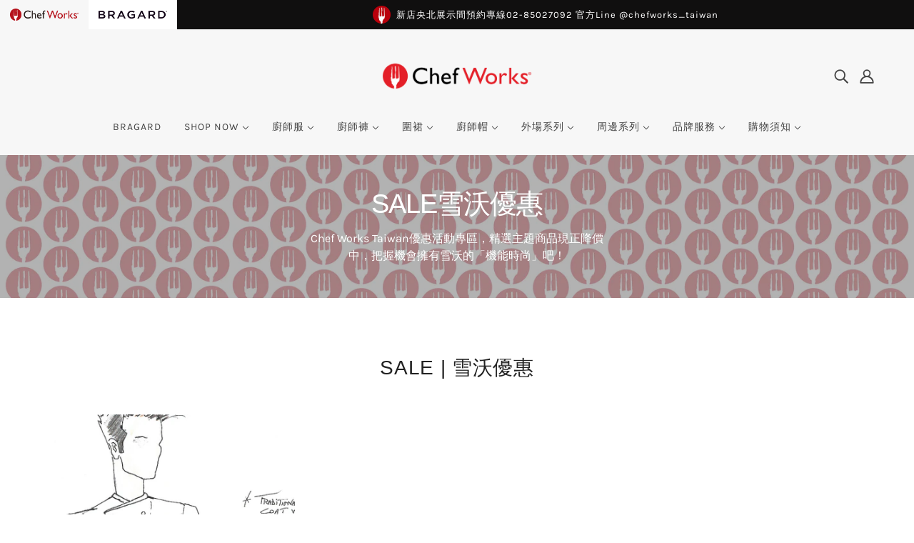

--- FILE ---
content_type: text/html; charset=utf-8
request_url: https://chefworks.com.tw/pages/new-collection
body_size: 29471
content:
<!doctype html>
<html class="no-js flexbox-gap" lang="zh-TW" dir="ltr">
  <head>
    <!-- Blockshop Theme - Version 8.5.0 by Troop Themes - https://troopthemes.com/ -->

    <meta charset="UTF-8">
    <meta http-equiv="X-UA-Compatible" content="IE=edge">
    <meta name="viewport" content="width=device-width, initial-scale=1.0, maximum-scale=5.0">
    

<!-- Google Tag Manager -->
<script>(function(w,d,s,l,i){w[l]=w[l]||[];w[l].push({'gtm.start':
new Date().getTime(),event:'gtm.js'});var f=d.getElementsByTagName(s)[0],
j=d.createElement(s),dl=l!='dataLayer'?'&l='+l:'';j.async=true;j.src=
'https://www.googletagmanager.com/gtm.js?id='+i+dl;f.parentNode.insertBefore(j,f);
})(window,document,'script','dataLayer','GTM-KNBNPXL');</script>
<!-- End Google Tag Manager -->
    
    <link rel="preconnect" href="https://cdn.shopify.com">
    <link rel="preconnect" href="https://fonts.shopifycdn.com">
    <link rel="preconnect" href="https://monorail-edge.shopifysvc.com">

    <link rel="preload" href="//chefworks.com.tw/cdn/shop/t/7/assets/theme--critical.css?v=163920491191101835871665423064" as="style">
    <link rel="preload" href="//chefworks.com.tw/cdn/shop/t/7/assets/theme--async.css?v=124594745350276044561665423064" as="style">
    <link rel="preload" href="//chefworks.com.tw/cdn/shop/t/7/assets/lazysizes.min.js?v=153528224177489928921665423044" as="script">
    <link rel="preload" href="//chefworks.com.tw/cdn/shop/t/7/assets/utilities.js?v=164213940689414390671665423044" as="script"><link rel="canonical" href="https://chefworks.com.tw/pages/new-collection">
      <link rel="shortcut icon" href="//chefworks.com.tw/cdn/shop/files/Chef_Works_Bug_Red_d787aebf-63cf-469b-b28c-2197e4d73410.png?v=1739255209&width=32" type="image/png">
      <link rel="apple-touch-icon" href="//chefworks.com.tw/cdn/shop/files/Chef_Works_Bug_Red_d787aebf-63cf-469b-b28c-2197e4d73410.png?v=1739255209&width=180">
    

    
      <title>New Collection | 雪沃 Chef Works Taiwan</title>
    



  <meta property="og:type" content="website">
  <meta property="og:title" content="New Collection">





<meta property="og:url" content="https://chefworks.com.tw/pages/new-collection">
<meta property="og:site_name" content="雪沃 Chef Works Taiwan">
<meta property="og:description" content="雪沃 Chef Works Taiwan">



<meta name="twitter:card" content="summary">
<meta name="twitter:description" content="雪沃 Chef Works Taiwan">


  <meta name="twitter:title" content="New Collection">

  
    <meta
      property="twitter:image"
      content="https://chefworks.com.tw/cdn/shop/files/website_logo_480x.png?v=1675347863"
    >
  

<style>@font-face {
  font-family: Karla;
  font-weight: 400;
  font-style: normal;
  font-display: swap;
  src: url("//chefworks.com.tw/cdn/fonts/karla/karla_n4.40497e07df527e6a50e58fb17ef1950c72f3e32c.woff2") format("woff2"),
       url("//chefworks.com.tw/cdn/fonts/karla/karla_n4.e9f6f9de321061073c6bfe03c28976ba8ce6ee18.woff") format("woff");
}
@font-face {
  font-family: Karla;
  font-weight: 700;
  font-style: normal;
  font-display: swap;
  src: url("//chefworks.com.tw/cdn/fonts/karla/karla_n7.4358a847d4875593d69cfc3f8cc0b44c17b3ed03.woff2") format("woff2"),
       url("//chefworks.com.tw/cdn/fonts/karla/karla_n7.96e322f6d76ce794f25fa29e55d6997c3fb656b6.woff") format("woff");
}
@font-face {
  font-family: Karla;
  font-weight: 400;
  font-style: normal;
  font-display: swap;
  src: url("//chefworks.com.tw/cdn/fonts/karla/karla_n4.40497e07df527e6a50e58fb17ef1950c72f3e32c.woff2") format("woff2"),
       url("//chefworks.com.tw/cdn/fonts/karla/karla_n4.e9f6f9de321061073c6bfe03c28976ba8ce6ee18.woff") format("woff");
}
@font-face {
  font-family: Karla;
  font-weight: 700;
  font-style: normal;
  font-display: swap;
  src: url("//chefworks.com.tw/cdn/fonts/karla/karla_n7.4358a847d4875593d69cfc3f8cc0b44c17b3ed03.woff2") format("woff2"),
       url("//chefworks.com.tw/cdn/fonts/karla/karla_n7.96e322f6d76ce794f25fa29e55d6997c3fb656b6.woff") format("woff");
}
@font-face {
  font-family: Karla;
  font-weight: 400;
  font-style: italic;
  font-display: swap;
  src: url("//chefworks.com.tw/cdn/fonts/karla/karla_i4.2086039c16bcc3a78a72a2f7b471e3c4a7f873a6.woff2") format("woff2"),
       url("//chefworks.com.tw/cdn/fonts/karla/karla_i4.7b9f59841a5960c16fa2a897a0716c8ebb183221.woff") format("woff");
}
@font-face {
  font-family: Karla;
  font-weight: 700;
  font-style: italic;
  font-display: swap;
  src: url("//chefworks.com.tw/cdn/fonts/karla/karla_i7.fe031cd65d6e02906286add4f6dda06afc2615f0.woff2") format("woff2"),
       url("//chefworks.com.tw/cdn/fonts/karla/karla_i7.816d4949fa7f7d79314595d7003eda5b44e959e3.woff") format("woff");
}
</style>

<style>
  :root {
    --font--featured-heading--size: 38px;
    --font--section-heading--size: 28px;
    --font--block-heading--size: 20px;
    --font--heading--uppercase: uppercase;
    --font--paragraph--size: 16px;

    --font--heading--family: Helvetica, Arial, sans-serif;
    --font--heading--weight: 400;
    --font--heading--normal-weight: 400;
    --font--heading--style: normal;

    --font--accent--family: Karla, sans-serif;
    --font--accent--weight: 400;
    --font--accent--style: normal;
    --font--accent--size: 13px;

    --font--paragraph--family: Karla, sans-serif;
    --font--paragraph--weight: 400;
    --font--paragraph--style: normal;
    --font--bolder-paragraph--weight: 700;
  }
</style><style>
  :root {
    --image--popup: url('//chefworks.com.tw/cdn/shop/files/March__95_1080_1200x.png?v=1740496432');

    --color--accent: #100f0f;
    --bg-color--light: #918b8b;
    --bg-color--dark: #222222;
    --color-text: #222222;
    --color-page-bg: #ffffff;
    --color-badge-bdr: rgba(34, 34, 34, 0.05);
    --color-border: #ebebeb;
    --color-button: #ffffff;
    --color-button-bg: #222222;
    --color--body--light: #525252;
    --color--alternative: #ffffff;
    --color-header: #444444;
    --color-header-bg: #f7f7f7;
    --color-header-bg--transparent: rgba(247, 247, 247, 0);
    --color-header-bg--opaque: rgba(247, 247, 247, 0.95);
    --color-menubar: #444444;
    --color-cart: #444444;
    --color--footer: #222222;
    --bg-color--footer: #f7f7f7;

    /* shop pay */
    --payment-terms-background-color: #ffffff;
  }
</style><script>
  var theme = theme || {};
  theme.assets = theme.assets || {};
  theme.libraries = theme.libraries || {};
  theme.local_storage = theme.local_storage || {};
  theme.popup = theme.popup || {};
  theme.settings = theme.settings || {};
  theme.styles = theme.styles || {};
  theme.translations = theme.translations || {};
  theme.urls = theme.urls || {};

  theme.assets.masonry = '//chefworks.com.tw/cdn/shop/t/7/assets/masonry.min.js?v=153413113355937702121665423044';
  theme.assets.swipe = '//chefworks.com.tw/cdn/shop/t/7/assets/swipe-listener.min.js?v=123039615894270182531665423044';
  theme.assets.stylesheet = '//chefworks.com.tw/cdn/shop/t/7/assets/theme--async.css?v=124594745350276044561665423064';

  theme.local_storage.cart_items = 'blockshop_cart_items';
  theme.local_storage.collection_layout = 'blockshop_collection_layout';
  theme.local_storage.popup = 'blockshop_popup';
  theme.local_storage.recent_products = 'blockshop_recently_viewed';
  theme.local_storage.search_layout = 'blockshop_search_layout';

  theme.popup.enabled = false;
  theme.popup.test_mode = false;
  theme.popup.newsletter_enabled = false;
  theme.popup.social_icons_enabled = false;
  theme.popup.show_image_enabled = '24' > 0 ? true : false;
  theme.popup.image_link = '/blogs/%E6%96%B0%E8%81%9E/%E9%9B%AA%E6%B2%83%E5%8F%B0%E7%81%A33%E6%9C%88%E9%99%90%E5%AE%9A%E5%84%AA%E6%83%A0-%E5%85%8D%E9%81%8B-%E9%99%90%E6%99%82-95-%E6%8A%98';
  theme.popup.seconds_until = 4;
  theme.popup.page_content = '';
  theme.popup.days_until = '1';

  
    theme.popup.show_image_url =
      '<img src="//chefworks.com.tw/cdn/shop/files/March__95_1080_1200x.png?v=1740496432" />';
  

  theme.settings.cart_type = 'drawer';
  theme.settings.hover_image_enabled = 'false' == 'true';
  theme.settings.quick_add = 'true' == 'true';
  theme.settings.money_format = "${{ amount_no_decimals }}";
  theme.settings.scroll_to_active_item = true;

  theme.translations.add_to_cart = '加入購物車';
  theme.translations.out_of_stock = '';
  theme.translations.sale = '';
  theme.translations.size_chart_label = '';
  theme.translations.unavailable = '';
  theme.translations.low_in_stock = {
    one: '',
    other: ''
  };

  theme.urls.all_products_collection = '/collections/all';
  theme.urls.cart = '/cart';
  theme.urls.cart_add = '/cart/add';
  theme.urls.cart_change = '/cart/change';
  theme.urls.product_recommendations = '/recommendations/products';
  theme.urls.search = '/search';
  theme.urls.shop = 'https://chefworks.com.tw';

  
    theme.urls.root = '';
  

  // LazySizes
  window.lazySizesConfig = window.lazySizesConfig || {};
  window.lazySizesConfig.expand = 1200;
  window.lazySizesConfig.loadMode = 3;
  window.lazySizesConfig.ricTimeout = 50;
</script>





<script>
  theme.swatches = new class Swatches {
    constructor() {
      this.getColors();
    }

    getColors() {
            this['deniam'] = '//chefworks.com.tw/cdn/shop/files/deniam_100x.jpg?v=13449289212080440043';
          

            this['白色wht'] = '//chefworks.com.tw/cdn/shop/files/wht_100x.png?v=17278111121464156191';
          

            this['黑色blk'] = '//chefworks.com.tw/cdn/shop/files/blk_100x.png?v=3188890523377426879';
          

            this['灰色gry'] = '//chefworks.com.tw/cdn/shop/files/gry_100x.png?v=12853553191961348768';
          

            this['墨灰色gpg'] = '//chefworks.com.tw/cdn/shop/files/gpg_100x.png?v=12336975716732737518';
          

            this['丹寧黑blk'] = '//chefworks.com.tw/cdn/shop/files/blk1_100x.png?v=13139749489300199673';
          

            this['靛藍ibl'] = '//chefworks.com.tw/cdn/shop/files/ibl_100x.png?v=14979494800798271897';
          

            this['灰色/黑色gbc'] = '//chefworks.com.tw/cdn/shop/files/gbc_100x.png?v=13555807944655059000';
          

            this['灰藍色blu'] = '//chefworks.com.tw/cdn/shop/files/blu_100x.png?v=10785431763427893297';
          

            this['墨藍色inb'] = '//chefworks.com.tw/cdn/shop/files/inb_100x.png?v=13701591423092032967';
          

            this['天藍色sky'] = '//chefworks.com.tw/cdn/shop/files/sky_100x.png?v=7330857434313919';
          

            this['磚紅色bri'] = '//chefworks.com.tw/cdn/shop/files/bri_100x.png?v=9223431604691527750';
          

            this['紫色pur'] = '//chefworks.com.tw/cdn/shop/files/pur4_100x.jpg?v=1579117278191797224';
          

            this['灰紫色pur'] = '//chefworks.com.tw/cdn/shop/files/pur_100x.png?v=13642718486830568114';
          

            this['黑色bbk'] = '//chefworks.com.tw/cdn/shop/files/bbk_100x.png?v=8876427107407841548';
          

            this['深灰色chr'] = '//chefworks.com.tw/cdn/shop/files/chr_100x.png?v=4971390461140244136';
          

            this['紅色red'] = '//chefworks.com.tw/cdn/shop/files/red_100x.png?v=15956444193045187867';
          

            this['萊姆綠lim'] = '//chefworks.com.tw/cdn/shop/files/lim_100x.png?v=18207327264454778146';
          

            this['梅洛紫mer'] = '//chefworks.com.tw/cdn/shop/files/mer_100x.png?v=9881249824027138581';
          

            this['藍色blu'] = '//chefworks.com.tw/cdn/shop/files/blu2_100x.png?v=1203720248787763558';
          

            this['深灰色/極細黑條紋dgy'] = '//chefworks.com.tw/cdn/shop/files/dgy_100x.png?v=12406879512607149038';
          

            this['黑色/極細白條紋pns'] = '//chefworks.com.tw/cdn/shop/files/pns2_100x.png?v=6356270002879770030';
          

            this['黑色/細白條紋bwp'] = '//chefworks.com.tw/cdn/shop/files/bwp_100x.png?v=11095741359599862456';
          

            this['金色釦gol'] = '//chefworks.com.tw/cdn/shop/files/golstbt_100x.png?v=1323634125865335568';
          

            this['海軍藍nav5'] = '//chefworks.com.tw/cdn/shop/files/nav5_100x.png?v=10871657749932058919';
          

            this['獵綠色hun'] = '//chefworks.com.tw/cdn/shop/files/hun_100x.png?v=11424707312708847851';
          

            this['寶藍色roy'] = '//chefworks.com.tw/cdn/shop/files/roy_100x.png?v=16136728992988897118';
          

            this['卡其色kha'] = '//chefworks.com.tw/cdn/shop/files/kha_100x.png?v=923618508888098947';
          

            this['卡其綠kha'] = '//chefworks.com.tw/cdn/shop/files/kha3_100x.png?v=13713225197690333620';
          

            this['淺卡其色nat'] = '//chefworks.com.tw/cdn/shop/files/nat5_100x.png?v=16592815755186358434';
          

            this['中灰色gry'] = '//chefworks.com.tw/cdn/shop/files/gry14_100x.png?v=2304380653788913515';
          

            this['珊瑚橘crl'] = '//chefworks.com.tw/cdn/shop/files/crl_100x.png?v=17456479950140946253';
          

            this['法國藍frb'] = '//chefworks.com.tw/cdn/shop/files/frb_100x.png?v=17659688348434145780';
          

            this['翠綠色jad'] = '//chefworks.com.tw/cdn/shop/files/jad_100x.png?v=7508998740252009303';
          

            this['天然白nat'] = '//chefworks.com.tw/cdn/shop/files/nat_100x.png?v=10461696320485907930';
          

            this['陶土褐色cla'] = '//chefworks.com.tw/cdn/shop/files/cla_100x.png?v=5873353468371325418';
          

            this['棕色bro'] = '//chefworks.com.tw/cdn/shop/files/bro_100x.png?v=6530424560961729591';
          

            this['灰色gry2'] = '//chefworks.com.tw/cdn/shop/files/gry2_100x.png?v=15173446744723656202';
          

            this['丈青色nav'] = '//chefworks.com.tw/cdn/shop/files/nav_100x.png?v=7514688827017604449';
          

            this['皮革黑色blk'] = '//chefworks.com.tw/cdn/shop/files/blk2_100x.png?v=2116476375870388878';
          

            this['駝色cml'] = '//chefworks.com.tw/cdn/shop/files/cml_100x.png?v=14400402354170205957';
          

            this['單寧藍den'] = '//chefworks.com.tw/cdn/shop/files/den_100x.png?v=8848710999917901391';
          

            this['皮革灰色gry'] = '//chefworks.com.tw/cdn/shop/files/gry7_100x.png?v=5040269341180501899';
          

            this['芥末黃mus'] = '//chefworks.com.tw/cdn/shop/files/mus_100x.png?v=853268942337148795';
          

            this['橘色ora'] = '//chefworks.com.tw/cdn/shop/files/ora_100x.png?v=9892866700807483217';
          

            this['皮革梅洛紫mer'] = '//chefworks.com.tw/cdn/shop/files/mer2_100x.png?v=6241373076123927224';
          

            this['工作袋黑色blk'] = '//chefworks.com.tw/cdn/shop/files/blk3_100x.png?v=13669444037041624868';
          

            this['條紋藍色blu'] = '//chefworks.com.tw/cdn/shop/files/blust_100x.png?v=7577812066911887819';
          

            this['條紋灰褐色tau'] = '//chefworks.com.tw/cdn/shop/files/taust_100x.png?v=3756654541263175629';
          

            this['條紋黑色blk'] = '//chefworks.com.tw/cdn/shop/files/blkst_100x.png?v=3278228703721113704';
          

            this['吊帶紅色red'] = '//chefworks.com.tw/cdn/shop/files/red2_100x.png?v=11946997275245018497';
          

            this['海沫藍sea'] = '//chefworks.com.tw/cdn/shop/files/sea_100x.png?v=12532175134942387681';
          

            this['熱帶粉tpk'] = '//chefworks.com.tw/cdn/shop/files/tpk_100x.png?v=18265495015240262541';
          

            this['土耳其綠tur'] = '//chefworks.com.tw/cdn/shop/files/tur_100x.png?v=17541797284288516557';
          

            this['吊帶駝色cml'] = '//chefworks.com.tw/cdn/shop/files/cml2_100x.png?v=17240359793206358819';
          

            this['吊帶黑色blk'] = '//chefworks.com.tw/cdn/shop/files/blk4_100x.png?v=12217343111123351886';
          

            this['吊帶藍色blu'] = '//chefworks.com.tw/cdn/shop/files/blu3_100x.png?v=6648077136969959962';
          

            this['炭黑色chr2'] = '//chefworks.com.tw/cdn/shop/files/chr2_100x.png?v=12217343111123351886';
          

            this['黑色blk9'] = '//chefworks.com.tw/cdn/shop/files/blk9_100x.png?v=7491828573445785410';
          

            this['藍色blu8'] = '//chefworks.com.tw/cdn/shop/files/blu8_100x.png?v=7566879762746356465';
          

            this['炭黑色chr4'] = '//chefworks.com.tw/cdn/shop/files/chr4_100x.png?v=7151420481887818951';
          

            this['深海軍藍dna'] = '//chefworks.com.tw/cdn/shop/files/dna_100x.png?v=3096035142677771080';
          

            this['蘑菇色msh'] = '//chefworks.com.tw/cdn/shop/files/msh_100x.png?v=6235914320615066590';
          

            this['白色wht5'] = '//chefworks.com.tw/cdn/shop/files/wht5_100x.png?v=248468872725769352';
          

            this['深灰色gry'] = '//chefworks.com.tw/cdn/shop/files/gry11_100x.png?v=8324270088264259838';
          

            this['黏土紅cla'] = '//chefworks.com.tw/cdn/shop/files/cla2_100x.png?v=14605255898059718314';
          

            this['黑色blk10'] = '//chefworks.com.tw/cdn/shop/files/blk10_100x.png?v=6079450010994894358';
          

            this['棕/白細條紋nco'] = '//chefworks.com.tw/cdn/shop/files/nco_100x.png?v=1693577332409256862';
          

            this['黑/灰條紋bgy'] = '//chefworks.com.tw/cdn/shop/files/bgy_100x.png?v=13156186056143148243';
          

            this['鐵灰色sgy'] = '//chefworks.com.tw/cdn/shop/files/sgy_100x.png?v=4635033119287780445';
          

            this['荳蔻棕ntm'] = '//chefworks.com.tw/cdn/shop/files/ntm_100x.png?v=6671978483660035626';
          

            this['酒紅黑bbg'] = '//chefworks.com.tw/cdn/shop/files/bbg_100x.png?v=13681516380770509908';
          

            this['鐵灰黑bsl'] = '//chefworks.com.tw/cdn/shop/files/bsl_100x.png?v=7586610808145942757';
          

            this['深黑棕bnb'] = '//chefworks.com.tw/cdn/shop/files/bnb_100x.png?v=10280394234899020928';
          

            this['深黑紫pub'] = '//chefworks.com.tw/cdn/shop/files/pub_100x.png?v=3544273246847675713';
          

            this['黑色/白條紋bcs'] = '//chefworks.com.tw/cdn/shop/files/bcs_100x.png?v=8372237997948627883';
          

            this['深灰色/白條紋gws'] = '//chefworks.com.tw/cdn/shop/files/gws_100x.png?v=3719351402249474633';
          

            this['海軍藍/白條紋ncs'] = '//chefworks.com.tw/cdn/shop/files/ncs_100x.png?v=10549315889822845902';
          

            this['紅色/黑色/白色條紋bwr'] = '//chefworks.com.tw/cdn/shop/files/bwr_100x.png?v=16785065112222056873';
          

            this['紅色red4'] = '//chefworks.com.tw/cdn/shop/files/red4_100x.png?v=15956444193045187867';
          

            this['黃色yel'] = '//chefworks.com.tw/cdn/shop/files/yel_100x.jpg?v=17950349960948582360';
          

            this['褐紅色mar'] = '//chefworks.com.tw/cdn/shop/files/mar_100x.jpg?v=6948351064187494062';
          

            this['黃綠色kel'] = '//chefworks.com.tw/cdn/shop/files/kel_100x.jpg?v=8625903185983741536';
          

            this['卡其色kha2'] = '//chefworks.com.tw/cdn/shop/files/kha2_100x.png?v=1653';
          

            this['中藍丹寧mdb+黏土紅/黃/棕條紋吊帶ruc'] = '//chefworks.com.tw/cdn/shop/files/mdbruc_100x.png?v=11496284897092126263';
          

            this['深藍丹寧ibl+酒紅色吊帶win'] = '//chefworks.com.tw/cdn/shop/files/iblwin_100x.png?v=997409265717895622';
          

            this['丹寧黑blk+砂棕色吊帶des'] = '//chefworks.com.tw/cdn/shop/files/blkdes_100x.png?v=18154170041492826334';
          

            this['墨黑色jbk+黑/灰條紋吊帶bgy'] = '//chefworks.com.tw/cdn/shop/files/jbkbgy_100x.png?v=3734368769424430395';
          

            this['中藍丹寧mdb+黏土紅/黃/棕條紋綁帶ruc'] = '//chefworks.com.tw/cdn/shop/files/mdbruc_100x.png?v=11496284897092126263';
          

            this['深藍丹寧ibl+酒紅色綁帶win'] = '//chefworks.com.tw/cdn/shop/files/iblwin_100x.png?v=997409265717895622';
          

            this['丹寧黑blk+砂棕色綁帶des'] = '//chefworks.com.tw/cdn/shop/files/blkdes_100x.png?v=18154170041492826334';
          

            this['墨黑色jbk+黑/灰條紋綁帶bgy'] = '//chefworks.com.tw/cdn/shop/files/jbkbgy_100x.png?v=3734368769424430395';
          

            this['藍/白細條紋ntn'] = '//chefworks.com.tw/cdn/shop/files/ntn_100x.png?v=12816502138828263052';
          

            this['藍/棕/灰條紋bbc'] = '//chefworks.com.tw/cdn/shop/files/bbc_100x.png?v=17221250015248965134';
          

            this['黃/棕條紋yrb'] = '//chefworks.com.tw/cdn/shop/files/yrb_100x.png?v=138641446917552054';
          

            this['綠/棕條紋grd'] = '//chefworks.com.tw/cdn/shop/files/grd_100x.png?v=5874726534180980040';
          

            this['白/卡其條紋wkh'] = '//chefworks.com.tw/cdn/shop/files/wkh_100x.png?v=1693577332409256862';
          

            this['棕/白細條紋nco'] = '//chefworks.com.tw/cdn/shop/files/nco_100x.png?v=1693577332409256862';
          

            this['砂棕色des'] = '//chefworks.com.tw/cdn/shop/files/des_100x.png?v=13220651591278799415';
          

            this['酒紅色win'] = '//chefworks.com.tw/cdn/shop/files/win_100x.png?v=8763311080495332667';
          

            this['黏土紅/黃/棕條紋ruc'] = '//chefworks.com.tw/cdn/shop/files/ruc_100x.png?v=5638278030404890214';
          

            this['酒紅色rna'] = '//chefworks.com.tw/cdn/shop/files/rna_100x.png?v=14421117977376615813';
          

            this['棕色調丹寧藍btp'] = '//chefworks.com.tw/cdn/shop/files/btp_100x.png?v=13783625891169504954';
          

            this['鐵灰棕eab'] = '//chefworks.com.tw/cdn/shop/files/eab_100x.png?v=558723639886609729';
          

            this['錫鉛灰pew'] = '//chefworks.com.tw/cdn/shop/files/pew_100x.png?v=2081363857849990719';
          

            this['茄紫色egg'] = '//chefworks.com.tw/cdn/shop/files/egg_100x.png?v=5937107129137664665';
          

            this['鏽紅色rus'] = '//chefworks.com.tw/cdn/shop/files/rus_100x.png?v=9133562760292804037';
          

            this['深金棕gbn'] = '//chefworks.com.tw/cdn/shop/files/gbn_100x.png?v=4074640911673213470';
          

            this['鐵灰色sgy2'] = '//chefworks.com.tw/cdn/shop/files/sgy2_100x.png?v=1653';
          

            this['深海軍藍nbk'] = '//chefworks.com.tw/cdn/shop/files/nbk_100x.png?v=15661934880196723359';
          

            this['卡其色nat4'] = '//chefworks.com.tw/cdn/shop/files/nat4_100x.png?v=17304333304688817444';
          

            this['靛藍/細白條紋ibl'] = '//chefworks.com.tw/cdn/shop/files/ibl3_100x.png?v=10227023979318732158';
          

            this['丹寧黑/細白條紋blk'] = '//chefworks.com.tw/cdn/shop/files/blk12_100x.png?v=15718432673226358956';
          

            this['海軍藍/多瑙藍nbu'] = '//chefworks.com.tw/cdn/shop/files/nbu_100x.png?v=10525904763360716630';
          

            this['黑色/鐵灰色bgy'] = '//chefworks.com.tw/cdn/shop/files/bgy3_100x.png?v=18254780025703352062';
          

            this['花黑色blk'] = '//chefworks.com.tw/cdn/shop/files/blk5_100x.png?v=9058343468881346079';
          

            this['花藍色blu'] = '//chefworks.com.tw/cdn/shop/files/blu4_100x.png?v=319465121136297505';
          

            this['花卡其棕nat'] = '//chefworks.com.tw/cdn/shop/files/nat2_100x.png?v=8901783091042960220';
          

            this['圓點灰色gry'] = '//chefworks.com.tw/cdn/shop/files/gry3_100x.png?v=11388050377062237362';
          

            this['圓點海軍藍nav'] = '//chefworks.com.tw/cdn/shop/files/nav2_100x.png?v=9532356217063829969';
          

            this['圖騰白色wht'] = '//chefworks.com.tw/cdn/shop/files/wht2_100x.png?v=9950119067143333164';
          

            this['圖騰灰色gry'] = '//chefworks.com.tw/cdn/shop/files/gry4_100x.png?v=17954591740366459773';
          

            this['條紋淺藍色blu'] = '//chefworks.com.tw/cdn/shop/files/blu5_100x.png?v=16786711299579045422';
          

            this['條紋淺灰色gry'] = '//chefworks.com.tw/cdn/shop/files/gry5_100x.png?v=7152458555625171315';
          

            this['細條紋黑blk'] = '//chefworks.com.tw/cdn/shop/files/blk6_100x.png?v=15248792198117969473';
          

            this['細條紋藍blu'] = '//chefworks.com.tw/cdn/shop/files/blu6_100x.png?v=402368013222057285';
          

            this['細條紋卡其棕nat'] = '//chefworks.com.tw/cdn/shop/files/nat3_100x.png?v=17164487543526877776';
          

            this['粗條紋藍色blu'] = '//chefworks.com.tw/cdn/shop/files/blu7_100x.png?v=2578693340225356210';
          

            this['粗條紋灰色gry'] = '//chefworks.com.tw/cdn/shop/files/gry8_100x.png?v=5059381413855768999';
          

            this['粗條紋灰褐色tau'] = '//chefworks.com.tw/cdn/shop/files/tau_100x.png?v=14696921557310752692';
          

            this['點點黑色blk'] = '//chefworks.com.tw/cdn/shop/files/blk7_100x.png?v=10541564084700783727';
          

            this['點點海軍藍nav'] = '//chefworks.com.tw/cdn/shop/files/nav3_100x.png?v=7343141261715284932';
          

            this['點點白色wht'] = '//chefworks.com.tw/cdn/shop/files/wht3_100x.png?v=1729130661960467938';
          

            this['抗皺炭黑色chr'] = '//chefworks.com.tw/cdn/shop/files/chr3_100x.png?v=9290830371910941240';
          

            this['抗皺白色wht'] = '//chefworks.com.tw/cdn/shop/files/wht4_100x.png?v=1928601947047658175';
          

            this['抗皺黑色blk'] = '//chefworks.com.tw/cdn/shop/files/blk8_100x.png?v=13480713978078868091';
          

            this['椒紅/灰/白格紋chp'] = '//chefworks.com.tw/cdn/shop/files/chp_100x.png?v=389762889437900487';
          

            this['深棕/灰/白格紋cho'] = '//chefworks.com.tw/cdn/shop/files/cho_100x.png?v=17087290952349078356';
          

            this['霧藍/灰/白格紋sbe'] = '//chefworks.com.tw/cdn/shop/files/sbe_100x.png?v=14880283108980346461';
          

            this['藍/白格紋blu'] = '//chefworks.com.tw/cdn/shop/files/blu9_100x.png?v=2797287847803972301';
          

            this['紅/白格紋wrc'] = '//chefworks.com.tw/cdn/shop/files/wrc_100x.png?v=9105803855813881486';
          

            this['黑/白格紋bwc'] = '//chefworks.com.tw/cdn/shop/files/bwc_100x.png?v=10518725299861235520';
          

            this['海軍藍/白格紋bwk'] = '//chefworks.com.tw/cdn/shop/files/bwk_100x.png?v=8709230592976117554';
          

            this['法國藍blu'] = '//chefworks.com.tw/cdn/shop/files/blu10_100x.png?v=13860544272955933921';
          

            this['灰色gry9'] = '//chefworks.com.tw/cdn/shop/files/gry9_100x.png?v=2803425827954293235';
          

            this['灰紫色pur2'] = '//chefworks.com.tw/cdn/shop/files/pur2_100x.png?v=14882974931122516025';
          

            this['肉桂紅cin'] = '//chefworks.com.tw/cdn/shop/files/cin_100x.png?v=11630031264106105175';
          

            this['霧玫瑰色dur'] = '//chefworks.com.tw/cdn/shop/files/dur_100x.png?v=5323573314141290324';
          

            this['霧黃麻色ecr'] = '//chefworks.com.tw/cdn/shop/files/ecr_100x.png?v=10996862336278596870';
          

            this['霧綠色grm'] = '//chefworks.com.tw/cdn/shop/files/grm_100x.png?v=1564300652366295619';
          

            this['霧灰色gry'] = '//chefworks.com.tw/cdn/shop/files/gry6_100x.png?v=8144248706860862318';
          

            this['寶石藍blu'] = '//chefworks.com.tw/cdn/shop/files/blu11_100x.png?v=15988317400693212046';
          

            this['淺灰色gry'] = '//chefworks.com.tw/cdn/shop/files/gry10_100x.png?v=4937076291213742682';
          

            this['淺藍色blu'] = '//chefworks.com.tw/cdn/shop/files/blu12_100x.png?v=3297706767584834948';
          

            this['淺紫色pur'] = '//chefworks.com.tw/cdn/shop/files/pur3_100x.png?v=12010087414431296794';
          

            this['淺土色tau'] = '//chefworks.com.tw/cdn/shop/files/tau2_100x.png?v=13874923247280965293';
          

            this['法國藍frb2'] = '//chefworks.com.tw/cdn/shop/files/frb2_100x.png?v=15359043792449710863';
          

            this['黑色/細白條紋cda'] = '//chefworks.com.tw/cdn/shop/files/cda_100x.png?v=11095741359599862456';
          

            this['極霧菱格紋dia'] = '//chefworks.com.tw/cdn/shop/files/dia_100x.png?v=10868060150993428860';
          

            this['淺灰色ltg'] = '//chefworks.com.tw/cdn/shop/files/ltg_100x.png?v=14535698449555343669';
          

            this['極細白條紋pns'] = '//chefworks.com.tw/cdn/shop/files/pns_100x.png?v=4852171591796909665';
          

            this['黑色bbk2'] = '//chefworks.com.tw/cdn/shop/files/bbk2_100x.png?v=10160871899327027973';
          

            this['灰色gry13'] = '//chefworks.com.tw/cdn/shop/files/gry13_100x.png?v=9146861582085468380';
          

            this['黑白極細條紋bws'] = '//chefworks.com.tw/cdn/shop/files/bws_100x.png?v=14267465003009450527';
          

            this['小格紋sch'] = '//chefworks.com.tw/cdn/shop/files/sch_100x.png?v=3223920493273096656';
          

            this['黑色/紅色帽緣red'] = '//chefworks.com.tw/cdn/shop/files/red3_100x.png?v=5931911537131103269';
          

            this['黑色/橘色帽緣ora'] = '//chefworks.com.tw/cdn/shop/files/ora2_100x.png?v=3229330504447380911';
          

            this['黑色/灰色帽緣gry'] = '//chefworks.com.tw/cdn/shop/files/gry12_100x.png?v=21260127518438090';
          

            this['黑色/藍色帽緣blu'] = '//chefworks.com.tw/cdn/shop/files/blu13_100x.png?v=11740510122566759635';
          

            this['黑色/萊姆綠帽緣lim'] = '//chefworks.com.tw/cdn/shop/files/lim2_100x.png?v=1798876761923852000';
          

            this['單寧淺黑色blk'] = '//chefworks.com.tw/cdn/shop/files/blk11_100x.png?v=1040319545536224293';
          

            this['海軍藍nav4'] = '//chefworks.com.tw/cdn/shop/files/nav4_100x.png?v=6363776447001572757';
          

            this['黑色/深灰色bk5'] = '//chefworks.com.tw/cdn/shop/files/bk5_100x.png?v=605436912749291570';
          

            this['淺灰色/鐵灰色dgy'] = '//chefworks.com.tw/cdn/shop/files/dgy2_100x.png?v=18086172486124235223';
          

            this['黑色/極細白條紋pns'] = '//chefworks.com.tw/cdn/shop/files/pns2_100x.png?v=6356270002879770030';
          

            this['深藍色dbl'] = '//chefworks.com.tw/cdn/shop/files/dbl_100x.png?v=478794166731152668';
          

            this['咖啡色bro'] = '//chefworks.com.tw/cdn/shop/files/bro2_100x.png?v=504317930226485191';
          

            this['海軍藍/法國藍/白色條紋nfw'] = '//chefworks.com.tw/cdn/shop/files/nfw_100x.png?v=8318661599783479282';
          

            this['灰色/深灰/紅色條紋gcr'] = '//chefworks.com.tw/cdn/shop/files/gcr_100x.png?v=18405144941008449428';
          

            this['棕色/奶油色/深褐色條紋bcm'] = '//chefworks.com.tw/cdn/shop/files/bcm_100x.png?v=8772968709658648917';
          

            this['黑色/細紅條紋brz'] = '//chefworks.com.tw/cdn/shop/files/brz_100x.png?v=5472033599104185516';
          

            this['莓紅色ber'] = '//chefworks.com.tw/cdn/shop/files/ber_100x.png?v=1592786751598187356';
          

            this['鐵鏽紅rus'] = '//chefworks.com.tw/cdn/shop/files/rus2_100x.png?v=13292686963952107413';
          

            this['藍灰gry'] = '//chefworks.com.tw/cdn/shop/files/gry13_100x.jpg?v=6580395379331464864';
          

            this['深海藍ocb'] = '//chefworks.com.tw/cdn/shop/files/ocb_100x.jpg?v=3366159421754492475';
          

            this['米色nat'] = '//chefworks.com.tw/cdn/shop/files/nat6_100x.png?v=1217341828686224325';
          

            this['湖水綠tea'] = '//chefworks.com.tw/cdn/shop/files/tea_100x.png?v=2576268086959684592';
          

            this['橄欖綠oli'] = '//chefworks.com.tw/cdn/shop/files/oli_100x.png?v=11249624056799782157';
          

            this['鐵灰色chr'] = '//chefworks.com.tw/cdn/shop/files/chr5_100x.png?v=222431140603703303';
          

            this['鋼青藍blu'] = '//chefworks.com.tw/cdn/shop/files/blu14_100x.png?v=7297525504264677770';
          

            this['深藍灰sla'] = '//chefworks.com.tw/cdn/shop/files/sla_100x.png?v=9910447042490916006';
          

            this['石磨藍ibw'] = '//chefworks.com.tw/cdn/shop/files/ibw_100x.png?v=14716587185250086808';
          

            this['彩色線bgb'] = '//chefworks.com.tw/cdn/shop/files/bgb_100x.jpg?v=8579687861307260201';
          

            this['藍色/灰色/白色條紋bgw'] = '//chefworks.com.tw/cdn/shop/files/bgw_100x.png?v=4510244291350221141';
          

            this['黑色/紅色brm'] = '//chefworks.com.tw/cdn/shop/files/brm_100x.png?v=5931911537131103269';
          

            this['黑色/灰色blm'] = '//chefworks.com.tw/cdn/shop/files/blm_100x.png?v=21260127518438090';
          

            this['黑色/梅洛紫bme'] = '//chefworks.com.tw/cdn/shop/files/bme_100x.png?v=3730769986969143549';
          

            this['粉紅色pin'] = '//chefworks.com.tw/cdn/shop/files/pin_100x.png?v=3741781283145231181';
          

            this['鏽黑黃色mai'] = '//chefworks.com.tw/cdn/shop/files/mai_100x.png?v=11615681431888749346';
          

            this['灰曙紅red'] = '//chefworks.com.tw/cdn/shop/files/red5_100x.png?v=12180981701620052049';
          

            this['靄雪白wht'] = '//chefworks.com.tw/cdn/shop/files/wht_100x.png?v=17278111121464156191';
          

            this['鑄鐵灰igy'] = '//chefworks.com.tw/cdn/shop/files/igy_100x.png?v=8708936880454197248';
          

            this['炭黑色chr6'] = '//chefworks.com.tw/cdn/shop/files/chr6_100x.jpg?v=4003645395320873274';
          

            this['藍色blu15'] = '//chefworks.com.tw/cdn/shop/files/blu15_100x.jpg?v=18228033085559964813';
          

            this['白色wht6'] = '//chefworks.com.tw/cdn/shop/files/wht6_100x.jpg?v=12790798152404750214';
          

            this['灰色gry15'] = '//chefworks.com.tw/cdn/shop/files/gry15_100x.jpg?v=4858649291607111399';
          

            this['暗藍色blu16'] = '//chefworks.com.tw/cdn/shop/files/blu16_100x.jpg?v=8627773434914297226';
          

            this['深藍色nav6'] = '//chefworks.com.tw/cdn/shop/files/nav6_100x.jpg?v=3715913776372917398';
          

            this['綠茶色gre'] = '//chefworks.com.tw/cdn/shop/files/gre_100x.png?v=4969028493114067923';
          

            this['咖啡色bro1'] = '//chefworks.com.tw/cdn/shop/files/bro1_100x.png?v=7233044413846671982';
          

            this['亮粉色hot'] = '//chefworks.com.tw/cdn/shop/files/hot_100x.png?v=14923992942662403274';
          

            this['淡褐色ecr1'] = '//chefworks.com.tw/cdn/shop/files/ecr1_100x.png?v=17689318318733202223';
          

            this['深褐色esp'] = '//chefworks.com.tw/cdn/shop/files/esp_100x.png?v=338183325073946368';
          

            this['軍綠色mil'] = '//chefworks.com.tw/cdn/shop/files/mil_100x.png?v=7927652067630204080';
          

            this['黑色/黑色釦blk'] = '//chefworks.com.tw/cdn/shop/files/stbt_blk_100x.jpg?v=10063047162990251507';
          

            this['黑色/黑色釦blk+金色釦gol'] = '//chefworks.com.tw/cdn/shop/files/stbt_gol_100x.jpg?v=18194688792791730787';
          

            this['黑色/黑色釦blk+黑色釦blk'] = '//chefworks.com.tw/cdn/shop/files/stbt_blk_100x.jpg?v=10063047162990251507';
          

            this['黑色/黑色釦blk+白色釦wht'] = '//chefworks.com.tw/cdn/shop/files/stbt_wht_100x.jpg?v=1675537561982653227';
          

            this['黑色/黑色釦blk+紅色釦red'] = '//chefworks.com.tw/cdn/shop/files/stbt_red_100x.jpg?v=1551598686242469771';
          

            this['黑色/黑色釦blk+棗紅色釦bur'] = '//chefworks.com.tw/cdn/shop/files/stbt_bur_100x.jpg?v=5344617269120477565';
          

            this['黑色/黑色釦blk+寶藍色釦roy'] = '//chefworks.com.tw/cdn/shop/files/stbt_roy_100x.jpg?v=1743783959213713221';
          

            this['空軍藍afb'] = '//chefworks.com.tw/cdn/shop/files/afb_100x.png?v=3798257589345994893';
          

            this['淺灰色ltg1'] = '//chefworks.com.tw/cdn/shop/files/ltg1_100x.png?v=5072243365713987022';
          

            this['墨黑色jbk'] = '//chefworks.com.tw/cdn/shop/files/jbk_100x.png?v=5964105002772935308';
          

            this['中藍丹寧mdb'] = '//chefworks.com.tw/cdn/shop/files/mdb_100x.png?v=6991455320247071582';
          

            this['卡其棕nat'] = '//chefworks.com.tw/cdn/shop/files/nat7_100x.png?v=11870154885972327104';
          

            this['柿橘色ora'] = '//chefworks.com.tw/cdn/shop/files/ora3_100x.png?v=3287366036406513610';
          

            this['叢墨綠gre'] = '//chefworks.com.tw/cdn/shop/files/gre1_100x.png?v=941868060850315152';
          

            this['午夜藍mnv'] = '//chefworks.com.tw/cdn/shop/files/mnv_100x.png?v=9488480612656994120';
          

            this['灰褐色tau'] = '//chefworks.com.tw/cdn/shop/files/tau3_100x.png?v=3756654541263175629';
          

            this['兄弟黃lem'] = '//chefworks.com.tw/cdn/shop/files/lem_100x.png?v=5631088898177700875';
          

            this['統一橘tag'] = '//chefworks.com.tw/cdn/shop/files/tag_100x.png?v=10042957895015736541';
          

            this['土耳其藍tur'] = '//chefworks.com.tw/cdn/shop/files/tur2_100x.png?v=3131259225684734565';
          

            this['自然藍nvn'] = '//chefworks.com.tw/cdn/shop/files/nvn_100x.png?v=8812364581824889704';
          

            this['自然黑bln'] = '//chefworks.com.tw/cdn/shop/files/bln_100x.png?v=17730106448996906288';
          

            this['自然綠oln'] = '//chefworks.com.tw/cdn/shop/files/oln_100x.png?v=3348940099800688733';
          

            this['白色/灰色wgc'] = '//chefworks.com.tw/cdn/shop/files/wgc_100x.png?v=18102759908853504109';
          
}

    setColors(inputs = false) {
      if (!inputs) return

      inputs.forEach(input => {
        const swatch = input.nextElementSibling;
        const swatch_color = input.value.toLowerCase().replace(/\s+/g, '');

        if (this[swatch_color] === undefined) {
          swatch.style['background-color'] = swatch_color;
        } else if (this[swatch_color].indexOf('//') > -1) {
          swatch.style['background-image'] = `url(${this[swatch_color]})`;
        } else {
          swatch.style['background-color'] = this[swatch_color];
        }
      });
    }
  };
</script><script src="//chefworks.com.tw/cdn/shop/t/7/assets/lazysizes.min.js?v=153528224177489928921665423044" async="async"></script>
    <script src="//chefworks.com.tw/cdn/shop/t/7/assets/utilities.js?v=164213940689414390671665423044"></script>

    <script type="module">
  import "//chefworks.com.tw/cdn/shop/t/7/assets/a11y.js?v=153538712262687671481665423042";
  import "//chefworks.com.tw/cdn/shop/t/7/assets/media-queries.js?v=167717205724085174091665423043";
  import "//chefworks.com.tw/cdn/shop/t/7/assets/radios.js?v=136212122043670052581665423044";
  import "//chefworks.com.tw/cdn/shop/t/7/assets/transition.js?v=37854290330505103871665423044";

  import "//chefworks.com.tw/cdn/shop/t/7/assets/general.js?v=154248637342007044261665423043";
  import "//chefworks.com.tw/cdn/shop/t/7/assets/off-canvas.js?v=48378765286910846521665423043";
  import "//chefworks.com.tw/cdn/shop/t/7/assets/cart.js?v=183640991928957409421665423042";

  

  import XMenu from "//chefworks.com.tw/cdn/shop/t/7/assets/x-menu.js?v=49527526289260050161665423044";
  customElements.define(
    'x-menu-root',
    class XMenuBlockshop extends XMenu {
      connectedCallback() {
        super.connectedCallback();

        this.header_timer = null;
        this.transparent_header =
          this.header_root.getAttribute('data-header-menu-transparent') === 'true';

        this.headerListeners();
      }

      headerListeners() {
        this.parents_with_sub_menu.on('mouseenter', () => clearTimeout(this.header_timer));

        this.header_root.on('mouseenter touchstart', () => {
          clearTimeout(this.header_timer);
          this.showHeader();
        });

        this.header_root.on('mouseleave', () => {
          this.header_timer = setTimeout(() => this.hideHeader(), 500);
        });
      }

      showHeader() {
        this.header_root.setAttribute('data-transition', 'forwards');
      }

      hideHeader() {
        const open_parents = [];
        this.parents_with_sub_menu.forEach(parent_with_sub_menu => {
          const open_parent = parent_with_sub_menu.parentNode.querySelector(
            '[data-main-menu--open="true"]'
          );
          if (open_parent) open_parents.push(open_parent);
        });

        if (open_parents.length) return false;

        this.header_root.setAttribute('data-transition', 'backwards');

        // found cases of the menu staying open when header has faded out
        this.slideUp();
      }
    }
  );

  
    import "//chefworks.com.tw/cdn/shop/t/7/assets/quick-add.js?v=138706763056927039591665423044";
  

  
    import ProductMedia from "//chefworks.com.tw/cdn/shop/t/7/assets/product-featured-media.js?v=133787985284423645191665423043";
  

  
</script>

    

    <noscript>
      <style>
        .layout--main-content > *, .footer--root, .popup-modal-close, .modal--root, .modal--window {
          opacity: 1;
        }
      </style>
      <link href="//chefworks.com.tw/cdn/shop/t/7/assets/theme--async.css?v=124594745350276044561665423064" rel="stylesheet">
    </noscript>

    <link href="//chefworks.com.tw/cdn/shop/t/7/assets/theme--critical.css?v=163920491191101835871665423064" rel="stylesheet" media="all"/>
    <link
      href="//chefworks.com.tw/cdn/shop/t/7/assets/theme--async.css?v=124594745350276044561665423064"
      rel="stylesheet"
      media="print"
      onload="this.media='all'"
    >

    <style>
      



/* Custom CSS for Search 2023-05-17 */
    #custom-dialog ::backdrop {
        background-color: rgba(255, 255, 255, 0)!important;
    }

    #custom-dialog dialog[open] {
        -webkit-animation: show 0.3s ease normal;
    }
    @-webkit-keyframes show{
        from {
            transform: translateX(30%);
        }
        to {
            transform: translateX(0%);
        }
    }

    #custom-dialog-mobile ::backdrop {
        background-color: rgba(255, 255, 255, 0)!important;
    }

    #custom-dialog-mobile dialog[open] {
        -webkit-animation: show2 0.3s ease normal;
    }
    @-webkit-keyframes show2{
        from {
            transform: translateY(-30%);
        }
        to {
            transform: translateY(0%);
        }
    }

  /* Custom CSS for Search 2023-05-17 */
      .scm-cart-container{
        margin-top: 30px;
      }
    </style>

    <script>window.performance && window.performance.mark && window.performance.mark('shopify.content_for_header.start');</script><meta name="google-site-verification" content="WAQfZ8GqISNKLCcxq05NPEK5vP__cyQo36oPk2oyVyU">
<meta name="facebook-domain-verification" content="3o9prwkfs8kj0vo3sjrkc35regwexh">
<meta id="shopify-digital-wallet" name="shopify-digital-wallet" content="/62309040302/digital_wallets/dialog">
<script async="async" src="/checkouts/internal/preloads.js?locale=zh-TW"></script>
<script id="shopify-features" type="application/json">{"accessToken":"eabc6772b45f7295f6d26ace6298e9e6","betas":["rich-media-storefront-analytics"],"domain":"chefworks.com.tw","predictiveSearch":false,"shopId":62309040302,"locale":"zh-tw"}</script>
<script>var Shopify = Shopify || {};
Shopify.shop = "chefworkstw.myshopify.com";
Shopify.locale = "zh-TW";
Shopify.currency = {"active":"TWD","rate":"1.0"};
Shopify.country = "TW";
Shopify.theme = {"name":"Blockshop","id":131329556654,"schema_name":"Blockshop","schema_version":"8.5.0","theme_store_id":606,"role":"main"};
Shopify.theme.handle = "null";
Shopify.theme.style = {"id":null,"handle":null};
Shopify.cdnHost = "chefworks.com.tw/cdn";
Shopify.routes = Shopify.routes || {};
Shopify.routes.root = "/";</script>
<script type="module">!function(o){(o.Shopify=o.Shopify||{}).modules=!0}(window);</script>
<script>!function(o){function n(){var o=[];function n(){o.push(Array.prototype.slice.apply(arguments))}return n.q=o,n}var t=o.Shopify=o.Shopify||{};t.loadFeatures=n(),t.autoloadFeatures=n()}(window);</script>
<script id="shop-js-analytics" type="application/json">{"pageType":"page"}</script>
<script defer="defer" async type="module" src="//chefworks.com.tw/cdn/shopifycloud/shop-js/modules/v2/client.init-shop-cart-sync_Bc1MqbDo.zh-TW.esm.js"></script>
<script defer="defer" async type="module" src="//chefworks.com.tw/cdn/shopifycloud/shop-js/modules/v2/chunk.common_CAJPCU9u.esm.js"></script>
<script type="module">
  await import("//chefworks.com.tw/cdn/shopifycloud/shop-js/modules/v2/client.init-shop-cart-sync_Bc1MqbDo.zh-TW.esm.js");
await import("//chefworks.com.tw/cdn/shopifycloud/shop-js/modules/v2/chunk.common_CAJPCU9u.esm.js");

  window.Shopify.SignInWithShop?.initShopCartSync?.({"fedCMEnabled":true,"windoidEnabled":true});

</script>
<script id="__st">var __st={"a":62309040302,"offset":28800,"reqid":"33bd4c6d-1bac-4ce6-bc89-b71b0c633ce0-1769025955","pageurl":"chefworks.com.tw\/pages\/new-collection","s":"pages-90850984110","u":"e1aa0ed40d0e","p":"page","rtyp":"page","rid":90850984110};</script>
<script>window.ShopifyPaypalV4VisibilityTracking = true;</script>
<script id="captcha-bootstrap">!function(){'use strict';const t='contact',e='account',n='new_comment',o=[[t,t],['blogs',n],['comments',n],[t,'customer']],c=[[e,'customer_login'],[e,'guest_login'],[e,'recover_customer_password'],[e,'create_customer']],r=t=>t.map((([t,e])=>`form[action*='/${t}']:not([data-nocaptcha='true']) input[name='form_type'][value='${e}']`)).join(','),a=t=>()=>t?[...document.querySelectorAll(t)].map((t=>t.form)):[];function s(){const t=[...o],e=r(t);return a(e)}const i='password',u='form_key',d=['recaptcha-v3-token','g-recaptcha-response','h-captcha-response',i],f=()=>{try{return window.sessionStorage}catch{return}},m='__shopify_v',_=t=>t.elements[u];function p(t,e,n=!1){try{const o=window.sessionStorage,c=JSON.parse(o.getItem(e)),{data:r}=function(t){const{data:e,action:n}=t;return t[m]||n?{data:e,action:n}:{data:t,action:n}}(c);for(const[e,n]of Object.entries(r))t.elements[e]&&(t.elements[e].value=n);n&&o.removeItem(e)}catch(o){console.error('form repopulation failed',{error:o})}}const l='form_type',E='cptcha';function T(t){t.dataset[E]=!0}const w=window,h=w.document,L='Shopify',v='ce_forms',y='captcha';let A=!1;((t,e)=>{const n=(g='f06e6c50-85a8-45c8-87d0-21a2b65856fe',I='https://cdn.shopify.com/shopifycloud/storefront-forms-hcaptcha/ce_storefront_forms_captcha_hcaptcha.v1.5.2.iife.js',D={infoText:'已受到 hCaptcha 保護',privacyText:'隱私',termsText:'條款'},(t,e,n)=>{const o=w[L][v],c=o.bindForm;if(c)return c(t,g,e,D).then(n);var r;o.q.push([[t,g,e,D],n]),r=I,A||(h.body.append(Object.assign(h.createElement('script'),{id:'captcha-provider',async:!0,src:r})),A=!0)});var g,I,D;w[L]=w[L]||{},w[L][v]=w[L][v]||{},w[L][v].q=[],w[L][y]=w[L][y]||{},w[L][y].protect=function(t,e){n(t,void 0,e),T(t)},Object.freeze(w[L][y]),function(t,e,n,w,h,L){const[v,y,A,g]=function(t,e,n){const i=e?o:[],u=t?c:[],d=[...i,...u],f=r(d),m=r(i),_=r(d.filter((([t,e])=>n.includes(e))));return[a(f),a(m),a(_),s()]}(w,h,L),I=t=>{const e=t.target;return e instanceof HTMLFormElement?e:e&&e.form},D=t=>v().includes(t);t.addEventListener('submit',(t=>{const e=I(t);if(!e)return;const n=D(e)&&!e.dataset.hcaptchaBound&&!e.dataset.recaptchaBound,o=_(e),c=g().includes(e)&&(!o||!o.value);(n||c)&&t.preventDefault(),c&&!n&&(function(t){try{if(!f())return;!function(t){const e=f();if(!e)return;const n=_(t);if(!n)return;const o=n.value;o&&e.removeItem(o)}(t);const e=Array.from(Array(32),(()=>Math.random().toString(36)[2])).join('');!function(t,e){_(t)||t.append(Object.assign(document.createElement('input'),{type:'hidden',name:u})),t.elements[u].value=e}(t,e),function(t,e){const n=f();if(!n)return;const o=[...t.querySelectorAll(`input[type='${i}']`)].map((({name:t})=>t)),c=[...d,...o],r={};for(const[a,s]of new FormData(t).entries())c.includes(a)||(r[a]=s);n.setItem(e,JSON.stringify({[m]:1,action:t.action,data:r}))}(t,e)}catch(e){console.error('failed to persist form',e)}}(e),e.submit())}));const S=(t,e)=>{t&&!t.dataset[E]&&(n(t,e.some((e=>e===t))),T(t))};for(const o of['focusin','change'])t.addEventListener(o,(t=>{const e=I(t);D(e)&&S(e,y())}));const B=e.get('form_key'),M=e.get(l),P=B&&M;t.addEventListener('DOMContentLoaded',(()=>{const t=y();if(P)for(const e of t)e.elements[l].value===M&&p(e,B);[...new Set([...A(),...v().filter((t=>'true'===t.dataset.shopifyCaptcha))])].forEach((e=>S(e,t)))}))}(h,new URLSearchParams(w.location.search),n,t,e,['guest_login'])})(!0,!0)}();</script>
<script integrity="sha256-4kQ18oKyAcykRKYeNunJcIwy7WH5gtpwJnB7kiuLZ1E=" data-source-attribution="shopify.loadfeatures" defer="defer" src="//chefworks.com.tw/cdn/shopifycloud/storefront/assets/storefront/load_feature-a0a9edcb.js" crossorigin="anonymous"></script>
<script data-source-attribution="shopify.dynamic_checkout.dynamic.init">var Shopify=Shopify||{};Shopify.PaymentButton=Shopify.PaymentButton||{isStorefrontPortableWallets:!0,init:function(){window.Shopify.PaymentButton.init=function(){};var t=document.createElement("script");t.src="https://chefworks.com.tw/cdn/shopifycloud/portable-wallets/latest/portable-wallets.zh-tw.js",t.type="module",document.head.appendChild(t)}};
</script>
<script data-source-attribution="shopify.dynamic_checkout.buyer_consent">
  function portableWalletsHideBuyerConsent(e){var t=document.getElementById("shopify-buyer-consent"),n=document.getElementById("shopify-subscription-policy-button");t&&n&&(t.classList.add("hidden"),t.setAttribute("aria-hidden","true"),n.removeEventListener("click",e))}function portableWalletsShowBuyerConsent(e){var t=document.getElementById("shopify-buyer-consent"),n=document.getElementById("shopify-subscription-policy-button");t&&n&&(t.classList.remove("hidden"),t.removeAttribute("aria-hidden"),n.addEventListener("click",e))}window.Shopify?.PaymentButton&&(window.Shopify.PaymentButton.hideBuyerConsent=portableWalletsHideBuyerConsent,window.Shopify.PaymentButton.showBuyerConsent=portableWalletsShowBuyerConsent);
</script>
<script data-source-attribution="shopify.dynamic_checkout.cart.bootstrap">document.addEventListener("DOMContentLoaded",(function(){function t(){return document.querySelector("shopify-accelerated-checkout-cart, shopify-accelerated-checkout")}if(t())Shopify.PaymentButton.init();else{new MutationObserver((function(e,n){t()&&(Shopify.PaymentButton.init(),n.disconnect())})).observe(document.body,{childList:!0,subtree:!0})}}));
</script>

<script>window.performance && window.performance.mark && window.performance.mark('shopify.content_for_header.end');</script>
    






<meta property="og:image" content="https://cdn.shopify.com/s/files/1/0623/0904/0302/files/website_logo.png?height=628&pad_color=fff&v=1675347863&width=1200" />
<meta property="og:image:secure_url" content="https://cdn.shopify.com/s/files/1/0623/0904/0302/files/website_logo.png?height=628&pad_color=fff&v=1675347863&width=1200" />
<meta property="og:image:width" content="1200" />
<meta property="og:image:height" content="628" />
<link href="https://monorail-edge.shopifysvc.com" rel="dns-prefetch">
<script>(function(){if ("sendBeacon" in navigator && "performance" in window) {try {var session_token_from_headers = performance.getEntriesByType('navigation')[0].serverTiming.find(x => x.name == '_s').description;} catch {var session_token_from_headers = undefined;}var session_cookie_matches = document.cookie.match(/_shopify_s=([^;]*)/);var session_token_from_cookie = session_cookie_matches && session_cookie_matches.length === 2 ? session_cookie_matches[1] : "";var session_token = session_token_from_headers || session_token_from_cookie || "";function handle_abandonment_event(e) {var entries = performance.getEntries().filter(function(entry) {return /monorail-edge.shopifysvc.com/.test(entry.name);});if (!window.abandonment_tracked && entries.length === 0) {window.abandonment_tracked = true;var currentMs = Date.now();var navigation_start = performance.timing.navigationStart;var payload = {shop_id: 62309040302,url: window.location.href,navigation_start,duration: currentMs - navigation_start,session_token,page_type: "page"};window.navigator.sendBeacon("https://monorail-edge.shopifysvc.com/v1/produce", JSON.stringify({schema_id: "online_store_buyer_site_abandonment/1.1",payload: payload,metadata: {event_created_at_ms: currentMs,event_sent_at_ms: currentMs}}));}}window.addEventListener('pagehide', handle_abandonment_event);}}());</script>
<script id="web-pixels-manager-setup">(function e(e,d,r,n,o){if(void 0===o&&(o={}),!Boolean(null===(a=null===(i=window.Shopify)||void 0===i?void 0:i.analytics)||void 0===a?void 0:a.replayQueue)){var i,a;window.Shopify=window.Shopify||{};var t=window.Shopify;t.analytics=t.analytics||{};var s=t.analytics;s.replayQueue=[],s.publish=function(e,d,r){return s.replayQueue.push([e,d,r]),!0};try{self.performance.mark("wpm:start")}catch(e){}var l=function(){var e={modern:/Edge?\/(1{2}[4-9]|1[2-9]\d|[2-9]\d{2}|\d{4,})\.\d+(\.\d+|)|Firefox\/(1{2}[4-9]|1[2-9]\d|[2-9]\d{2}|\d{4,})\.\d+(\.\d+|)|Chrom(ium|e)\/(9{2}|\d{3,})\.\d+(\.\d+|)|(Maci|X1{2}).+ Version\/(15\.\d+|(1[6-9]|[2-9]\d|\d{3,})\.\d+)([,.]\d+|)( \(\w+\)|)( Mobile\/\w+|) Safari\/|Chrome.+OPR\/(9{2}|\d{3,})\.\d+\.\d+|(CPU[ +]OS|iPhone[ +]OS|CPU[ +]iPhone|CPU IPhone OS|CPU iPad OS)[ +]+(15[._]\d+|(1[6-9]|[2-9]\d|\d{3,})[._]\d+)([._]\d+|)|Android:?[ /-](13[3-9]|1[4-9]\d|[2-9]\d{2}|\d{4,})(\.\d+|)(\.\d+|)|Android.+Firefox\/(13[5-9]|1[4-9]\d|[2-9]\d{2}|\d{4,})\.\d+(\.\d+|)|Android.+Chrom(ium|e)\/(13[3-9]|1[4-9]\d|[2-9]\d{2}|\d{4,})\.\d+(\.\d+|)|SamsungBrowser\/([2-9]\d|\d{3,})\.\d+/,legacy:/Edge?\/(1[6-9]|[2-9]\d|\d{3,})\.\d+(\.\d+|)|Firefox\/(5[4-9]|[6-9]\d|\d{3,})\.\d+(\.\d+|)|Chrom(ium|e)\/(5[1-9]|[6-9]\d|\d{3,})\.\d+(\.\d+|)([\d.]+$|.*Safari\/(?![\d.]+ Edge\/[\d.]+$))|(Maci|X1{2}).+ Version\/(10\.\d+|(1[1-9]|[2-9]\d|\d{3,})\.\d+)([,.]\d+|)( \(\w+\)|)( Mobile\/\w+|) Safari\/|Chrome.+OPR\/(3[89]|[4-9]\d|\d{3,})\.\d+\.\d+|(CPU[ +]OS|iPhone[ +]OS|CPU[ +]iPhone|CPU IPhone OS|CPU iPad OS)[ +]+(10[._]\d+|(1[1-9]|[2-9]\d|\d{3,})[._]\d+)([._]\d+|)|Android:?[ /-](13[3-9]|1[4-9]\d|[2-9]\d{2}|\d{4,})(\.\d+|)(\.\d+|)|Mobile Safari.+OPR\/([89]\d|\d{3,})\.\d+\.\d+|Android.+Firefox\/(13[5-9]|1[4-9]\d|[2-9]\d{2}|\d{4,})\.\d+(\.\d+|)|Android.+Chrom(ium|e)\/(13[3-9]|1[4-9]\d|[2-9]\d{2}|\d{4,})\.\d+(\.\d+|)|Android.+(UC? ?Browser|UCWEB|U3)[ /]?(15\.([5-9]|\d{2,})|(1[6-9]|[2-9]\d|\d{3,})\.\d+)\.\d+|SamsungBrowser\/(5\.\d+|([6-9]|\d{2,})\.\d+)|Android.+MQ{2}Browser\/(14(\.(9|\d{2,})|)|(1[5-9]|[2-9]\d|\d{3,})(\.\d+|))(\.\d+|)|K[Aa][Ii]OS\/(3\.\d+|([4-9]|\d{2,})\.\d+)(\.\d+|)/},d=e.modern,r=e.legacy,n=navigator.userAgent;return n.match(d)?"modern":n.match(r)?"legacy":"unknown"}(),u="modern"===l?"modern":"legacy",c=(null!=n?n:{modern:"",legacy:""})[u],f=function(e){return[e.baseUrl,"/wpm","/b",e.hashVersion,"modern"===e.buildTarget?"m":"l",".js"].join("")}({baseUrl:d,hashVersion:r,buildTarget:u}),m=function(e){var d=e.version,r=e.bundleTarget,n=e.surface,o=e.pageUrl,i=e.monorailEndpoint;return{emit:function(e){var a=e.status,t=e.errorMsg,s=(new Date).getTime(),l=JSON.stringify({metadata:{event_sent_at_ms:s},events:[{schema_id:"web_pixels_manager_load/3.1",payload:{version:d,bundle_target:r,page_url:o,status:a,surface:n,error_msg:t},metadata:{event_created_at_ms:s}}]});if(!i)return console&&console.warn&&console.warn("[Web Pixels Manager] No Monorail endpoint provided, skipping logging."),!1;try{return self.navigator.sendBeacon.bind(self.navigator)(i,l)}catch(e){}var u=new XMLHttpRequest;try{return u.open("POST",i,!0),u.setRequestHeader("Content-Type","text/plain"),u.send(l),!0}catch(e){return console&&console.warn&&console.warn("[Web Pixels Manager] Got an unhandled error while logging to Monorail."),!1}}}}({version:r,bundleTarget:l,surface:e.surface,pageUrl:self.location.href,monorailEndpoint:e.monorailEndpoint});try{o.browserTarget=l,function(e){var d=e.src,r=e.async,n=void 0===r||r,o=e.onload,i=e.onerror,a=e.sri,t=e.scriptDataAttributes,s=void 0===t?{}:t,l=document.createElement("script"),u=document.querySelector("head"),c=document.querySelector("body");if(l.async=n,l.src=d,a&&(l.integrity=a,l.crossOrigin="anonymous"),s)for(var f in s)if(Object.prototype.hasOwnProperty.call(s,f))try{l.dataset[f]=s[f]}catch(e){}if(o&&l.addEventListener("load",o),i&&l.addEventListener("error",i),u)u.appendChild(l);else{if(!c)throw new Error("Did not find a head or body element to append the script");c.appendChild(l)}}({src:f,async:!0,onload:function(){if(!function(){var e,d;return Boolean(null===(d=null===(e=window.Shopify)||void 0===e?void 0:e.analytics)||void 0===d?void 0:d.initialized)}()){var d=window.webPixelsManager.init(e)||void 0;if(d){var r=window.Shopify.analytics;r.replayQueue.forEach((function(e){var r=e[0],n=e[1],o=e[2];d.publishCustomEvent(r,n,o)})),r.replayQueue=[],r.publish=d.publishCustomEvent,r.visitor=d.visitor,r.initialized=!0}}},onerror:function(){return m.emit({status:"failed",errorMsg:"".concat(f," has failed to load")})},sri:function(e){var d=/^sha384-[A-Za-z0-9+/=]+$/;return"string"==typeof e&&d.test(e)}(c)?c:"",scriptDataAttributes:o}),m.emit({status:"loading"})}catch(e){m.emit({status:"failed",errorMsg:(null==e?void 0:e.message)||"Unknown error"})}}})({shopId: 62309040302,storefrontBaseUrl: "https://chefworks.com.tw",extensionsBaseUrl: "https://extensions.shopifycdn.com/cdn/shopifycloud/web-pixels-manager",monorailEndpoint: "https://monorail-edge.shopifysvc.com/unstable/produce_batch",surface: "storefront-renderer",enabledBetaFlags: ["2dca8a86"],webPixelsConfigList: [{"id":"465567918","configuration":"{\"config\":\"{\\\"pixel_id\\\":\\\"G-BXCGFY85HW\\\",\\\"target_country\\\":\\\"TW\\\",\\\"gtag_events\\\":[{\\\"type\\\":\\\"begin_checkout\\\",\\\"action_label\\\":\\\"G-BXCGFY85HW\\\"},{\\\"type\\\":\\\"search\\\",\\\"action_label\\\":\\\"G-BXCGFY85HW\\\"},{\\\"type\\\":\\\"view_item\\\",\\\"action_label\\\":[\\\"G-BXCGFY85HW\\\",\\\"MC-1LNRC9LS67\\\"]},{\\\"type\\\":\\\"purchase\\\",\\\"action_label\\\":[\\\"G-BXCGFY85HW\\\",\\\"MC-1LNRC9LS67\\\"]},{\\\"type\\\":\\\"page_view\\\",\\\"action_label\\\":[\\\"G-BXCGFY85HW\\\",\\\"MC-1LNRC9LS67\\\"]},{\\\"type\\\":\\\"add_payment_info\\\",\\\"action_label\\\":\\\"G-BXCGFY85HW\\\"},{\\\"type\\\":\\\"add_to_cart\\\",\\\"action_label\\\":\\\"G-BXCGFY85HW\\\"}],\\\"enable_monitoring_mode\\\":false}\"}","eventPayloadVersion":"v1","runtimeContext":"OPEN","scriptVersion":"b2a88bafab3e21179ed38636efcd8a93","type":"APP","apiClientId":1780363,"privacyPurposes":[],"dataSharingAdjustments":{"protectedCustomerApprovalScopes":["read_customer_address","read_customer_email","read_customer_name","read_customer_personal_data","read_customer_phone"]}},{"id":"233406638","configuration":"{\"pixel_id\":\"998017396934751\",\"pixel_type\":\"facebook_pixel\",\"metaapp_system_user_token\":\"-\"}","eventPayloadVersion":"v1","runtimeContext":"OPEN","scriptVersion":"ca16bc87fe92b6042fbaa3acc2fbdaa6","type":"APP","apiClientId":2329312,"privacyPurposes":["ANALYTICS","MARKETING","SALE_OF_DATA"],"dataSharingAdjustments":{"protectedCustomerApprovalScopes":["read_customer_address","read_customer_email","read_customer_name","read_customer_personal_data","read_customer_phone"]}},{"id":"shopify-app-pixel","configuration":"{}","eventPayloadVersion":"v1","runtimeContext":"STRICT","scriptVersion":"0450","apiClientId":"shopify-pixel","type":"APP","privacyPurposes":["ANALYTICS","MARKETING"]},{"id":"shopify-custom-pixel","eventPayloadVersion":"v1","runtimeContext":"LAX","scriptVersion":"0450","apiClientId":"shopify-pixel","type":"CUSTOM","privacyPurposes":["ANALYTICS","MARKETING"]}],isMerchantRequest: false,initData: {"shop":{"name":"雪沃 Chef Works Taiwan","paymentSettings":{"currencyCode":"TWD"},"myshopifyDomain":"chefworkstw.myshopify.com","countryCode":"TW","storefrontUrl":"https:\/\/chefworks.com.tw"},"customer":null,"cart":null,"checkout":null,"productVariants":[],"purchasingCompany":null},},"https://chefworks.com.tw/cdn","fcfee988w5aeb613cpc8e4bc33m6693e112",{"modern":"","legacy":""},{"shopId":"62309040302","storefrontBaseUrl":"https:\/\/chefworks.com.tw","extensionBaseUrl":"https:\/\/extensions.shopifycdn.com\/cdn\/shopifycloud\/web-pixels-manager","surface":"storefront-renderer","enabledBetaFlags":"[\"2dca8a86\"]","isMerchantRequest":"false","hashVersion":"fcfee988w5aeb613cpc8e4bc33m6693e112","publish":"custom","events":"[[\"page_viewed\",{}]]"});</script><script>
  window.ShopifyAnalytics = window.ShopifyAnalytics || {};
  window.ShopifyAnalytics.meta = window.ShopifyAnalytics.meta || {};
  window.ShopifyAnalytics.meta.currency = 'TWD';
  var meta = {"page":{"pageType":"page","resourceType":"page","resourceId":90850984110,"requestId":"33bd4c6d-1bac-4ce6-bc89-b71b0c633ce0-1769025955"}};
  for (var attr in meta) {
    window.ShopifyAnalytics.meta[attr] = meta[attr];
  }
</script>
<script class="analytics">
  (function () {
    var customDocumentWrite = function(content) {
      var jquery = null;

      if (window.jQuery) {
        jquery = window.jQuery;
      } else if (window.Checkout && window.Checkout.$) {
        jquery = window.Checkout.$;
      }

      if (jquery) {
        jquery('body').append(content);
      }
    };

    var hasLoggedConversion = function(token) {
      if (token) {
        return document.cookie.indexOf('loggedConversion=' + token) !== -1;
      }
      return false;
    }

    var setCookieIfConversion = function(token) {
      if (token) {
        var twoMonthsFromNow = new Date(Date.now());
        twoMonthsFromNow.setMonth(twoMonthsFromNow.getMonth() + 2);

        document.cookie = 'loggedConversion=' + token + '; expires=' + twoMonthsFromNow;
      }
    }

    var trekkie = window.ShopifyAnalytics.lib = window.trekkie = window.trekkie || [];
    if (trekkie.integrations) {
      return;
    }
    trekkie.methods = [
      'identify',
      'page',
      'ready',
      'track',
      'trackForm',
      'trackLink'
    ];
    trekkie.factory = function(method) {
      return function() {
        var args = Array.prototype.slice.call(arguments);
        args.unshift(method);
        trekkie.push(args);
        return trekkie;
      };
    };
    for (var i = 0; i < trekkie.methods.length; i++) {
      var key = trekkie.methods[i];
      trekkie[key] = trekkie.factory(key);
    }
    trekkie.load = function(config) {
      trekkie.config = config || {};
      trekkie.config.initialDocumentCookie = document.cookie;
      var first = document.getElementsByTagName('script')[0];
      var script = document.createElement('script');
      script.type = 'text/javascript';
      script.onerror = function(e) {
        var scriptFallback = document.createElement('script');
        scriptFallback.type = 'text/javascript';
        scriptFallback.onerror = function(error) {
                var Monorail = {
      produce: function produce(monorailDomain, schemaId, payload) {
        var currentMs = new Date().getTime();
        var event = {
          schema_id: schemaId,
          payload: payload,
          metadata: {
            event_created_at_ms: currentMs,
            event_sent_at_ms: currentMs
          }
        };
        return Monorail.sendRequest("https://" + monorailDomain + "/v1/produce", JSON.stringify(event));
      },
      sendRequest: function sendRequest(endpointUrl, payload) {
        // Try the sendBeacon API
        if (window && window.navigator && typeof window.navigator.sendBeacon === 'function' && typeof window.Blob === 'function' && !Monorail.isIos12()) {
          var blobData = new window.Blob([payload], {
            type: 'text/plain'
          });

          if (window.navigator.sendBeacon(endpointUrl, blobData)) {
            return true;
          } // sendBeacon was not successful

        } // XHR beacon

        var xhr = new XMLHttpRequest();

        try {
          xhr.open('POST', endpointUrl);
          xhr.setRequestHeader('Content-Type', 'text/plain');
          xhr.send(payload);
        } catch (e) {
          console.log(e);
        }

        return false;
      },
      isIos12: function isIos12() {
        return window.navigator.userAgent.lastIndexOf('iPhone; CPU iPhone OS 12_') !== -1 || window.navigator.userAgent.lastIndexOf('iPad; CPU OS 12_') !== -1;
      }
    };
    Monorail.produce('monorail-edge.shopifysvc.com',
      'trekkie_storefront_load_errors/1.1',
      {shop_id: 62309040302,
      theme_id: 131329556654,
      app_name: "storefront",
      context_url: window.location.href,
      source_url: "//chefworks.com.tw/cdn/s/trekkie.storefront.cd680fe47e6c39ca5d5df5f0a32d569bc48c0f27.min.js"});

        };
        scriptFallback.async = true;
        scriptFallback.src = '//chefworks.com.tw/cdn/s/trekkie.storefront.cd680fe47e6c39ca5d5df5f0a32d569bc48c0f27.min.js';
        first.parentNode.insertBefore(scriptFallback, first);
      };
      script.async = true;
      script.src = '//chefworks.com.tw/cdn/s/trekkie.storefront.cd680fe47e6c39ca5d5df5f0a32d569bc48c0f27.min.js';
      first.parentNode.insertBefore(script, first);
    };
    trekkie.load(
      {"Trekkie":{"appName":"storefront","development":false,"defaultAttributes":{"shopId":62309040302,"isMerchantRequest":null,"themeId":131329556654,"themeCityHash":"15330315296969562377","contentLanguage":"zh-TW","currency":"TWD","eventMetadataId":"727c4fae-3b69-413a-9c05-86bea6a94926"},"isServerSideCookieWritingEnabled":true,"monorailRegion":"shop_domain","enabledBetaFlags":["65f19447"]},"Session Attribution":{},"S2S":{"facebookCapiEnabled":false,"source":"trekkie-storefront-renderer","apiClientId":580111}}
    );

    var loaded = false;
    trekkie.ready(function() {
      if (loaded) return;
      loaded = true;

      window.ShopifyAnalytics.lib = window.trekkie;

      var originalDocumentWrite = document.write;
      document.write = customDocumentWrite;
      try { window.ShopifyAnalytics.merchantGoogleAnalytics.call(this); } catch(error) {};
      document.write = originalDocumentWrite;

      window.ShopifyAnalytics.lib.page(null,{"pageType":"page","resourceType":"page","resourceId":90850984110,"requestId":"33bd4c6d-1bac-4ce6-bc89-b71b0c633ce0-1769025955","shopifyEmitted":true});

      var match = window.location.pathname.match(/checkouts\/(.+)\/(thank_you|post_purchase)/)
      var token = match? match[1]: undefined;
      if (!hasLoggedConversion(token)) {
        setCookieIfConversion(token);
        
      }
    });


        var eventsListenerScript = document.createElement('script');
        eventsListenerScript.async = true;
        eventsListenerScript.src = "//chefworks.com.tw/cdn/shopifycloud/storefront/assets/shop_events_listener-3da45d37.js";
        document.getElementsByTagName('head')[0].appendChild(eventsListenerScript);

})();</script>
<script
  defer
  src="https://chefworks.com.tw/cdn/shopifycloud/perf-kit/shopify-perf-kit-3.0.4.min.js"
  data-application="storefront-renderer"
  data-shop-id="62309040302"
  data-render-region="gcp-us-central1"
  data-page-type="page"
  data-theme-instance-id="131329556654"
  data-theme-name="Blockshop"
  data-theme-version="8.5.0"
  data-monorail-region="shop_domain"
  data-resource-timing-sampling-rate="10"
  data-shs="true"
  data-shs-beacon="true"
  data-shs-export-with-fetch="true"
  data-shs-logs-sample-rate="1"
  data-shs-beacon-endpoint="https://chefworks.com.tw/api/collect"
></script>
</head>

  <body
    class="page--new-collection template--page"
    data-theme-id="606"
    data-theme-name="Blockshop"
    data-theme-version="8.5.0"
  >
    <!--[if IE]>
      <div style="text-align:center;padding:72px 16px;">
        系統不支援此瀏覽器，請更新或嘗試其他瀏覽器瀏覽網頁
      </div>
      <style>
        .off-canvas--viewport { display: none; }
      </style>
    <![endif]-->
    
<!-- Google Tag Manager (noscript) -->
<noscript><iframe src="https://www.googletagmanager.com/ns.html?id=GTM-KNBNPXL"
height="0" width="0" style="display:none;visibility:hidden"></iframe></noscript>
<!-- End Google Tag Manager (noscript) -->
    
    <a data-item="a11y-button" href='#main-content'>
      
    </a>

    <off-canvas-root class="off-canvas--viewport" data-off-canvas--state="closed">
      <transition-root class="off-canvas--overlay"></transition-root>
      <transition-root aria-label="關閉" data-off-canvas--close>
        
    <svg class="icon--root icon--cross" width="20" height="20" viewBox="0 0 20 20" xmlns="http://www.w3.org/2000/svg">
      <path d="M10 8.727 17.944.783l1.273 1.273L11.273 10l7.944 7.944-1.273 1.273L10 11.273l-7.944 7.944-1.273-1.273L8.727 10 .783 2.056 2.056.783 10 8.727Z" fill="#000" fill-rule="nonzero" />
    </svg>

  
      </transition-root>

      <div class="off-canvas--main-content">
        <div id="shopify-section-announcement" class="shopify-section">
<div 
  id="top-bar"
  data-background-color="accent"
>
  <ul class="nav--brand">
    <li class="brand--item active">
      <a class="brand--icon" href="/">
        <img 
          src='https://cdn.shopify.com/s/files/1/0623/0904/0302/files/logo_RGB_996d179a-4861-434e-9363-bd13df1397c8.png?v=1692956945' 
          width='112'
          height='41'
        />
    </a>
    </li>
    <li class="brand--item ">
      <a class="brand--icon" href="/collections/bragard">
        <img 
          src='https://cdn.shopify.com/s/files/1/0623/0904/0302/files/Logo_BRAGARD_noir_registered_white_background.jpg?v=1731985814' 
          width='112'
          height='41'
        />
      </a>
    </li>
  </ul>
  
  
    
    <div
      class="announcement--root"
      data-section-id="announcement"
      data-section-type="announcement"
      data-background-color="accent"
      data-light-text="true"
      data-spacing="none"
    > 
      
        <a class="announcement--link" href="/pages/%E5%B1%95%E7%A4%BA%E9%96%93">
      
  
      <div class="announcement--wrapper">
        
          <div class="announcement--icon">
            <img src="//chefworks.com.tw/cdn/shop/files/Chef_Works_Bug_Red_50x50.png?v=1681200626" />
          </div>
        
  
        
          <div class="announcement--text" data-item="accent-text">
            新店央北展示間預約專線02-85027092 官方Line @chefworks_taiwan
          </div>
        
      </div>
  
      
        </a>
      
    </div>
  
  
</div>

<style>
  #top-bar {
    width: 100%;
    height: 41px;
    display: flex;
  }

  .nav--brand {
    display: flex;
    margin: 0;
    z-index: 1;
  }

  .brand--icon img {
    width: 112px;
    height: 41px;
    object-fit: contain;
    padding: 0.5rem;
  }

  .brand--item {
    text-align: center;
    width: 124px;
  }
  
  .brand--item.active {
    background-color: var(--color-header-bg);
  }
  
  .brand--item:not(.active) {
    background-color: #fff;
  }

  @media (max-width: 768px) {
    #top-bar {
      flex-direction: column-reverse;
      height: auto;
    }

    .brand--item {
      width: 50%;
    }

  }

</style>

</div>
        <div id="shopify-section-header" class="shopify-section section--header"><header-root
  class="header--root"
  data-section-id="header"
  data-section-type="header-section"
  data-spacing="none"
  data-center-logo="true"
  data-center-menu="true"
  
    data-transparent-menu="false"
  
>
  <div class="header--y-menu-for-off-canvas" style="display:none;">
    <y-menu-root class="y-menu">
  <ul class="y-menu--level-1--container">
    
    
    

      <li
        class="y-menu--level-1--link"
        data-item="nav-text"
        data-y-menu--depth="1"
        data-y-menu--open="false"
        data-link-id="bragard"
      >

        
          <a href="/collections/bragard">BRAGARD</a>
        

          
          
          

      </li>
    

      <li
        class="y-menu--level-1--link"
        data-item="nav-text"
        data-y-menu--depth="2"
        data-y-menu--open="false"
        data-link-id="shop-now"
      >

        
          <a
            href="/"
            data-submenu="true"
            aria-haspopup="true"
            aria-expanded="false"
            aria-controls="y-menu--sub-shop-now"
          >
            SHOP NOW
            
    <svg class="icon--root icon--chevron-right--small" width="8" height="14" viewBox="0 0 8 14" xmlns="http://www.w3.org/2000/svg">
      <path d="M6.274 7.202.408 1.336l.707-.707 6.573 6.573-.096.096-6.573 6.573-.707-.707 5.962-5.962Z" fill="#000" fill-rule="nonzero" />
    </svg>

  
          </a>
        

          
          
            
            

            <ul
              class="y-menu--level-2--container"
              
                data-y-menu--parent-link="level-2"
              
              id="y-menu--sub-shop-now"
            >

              <li class="y-menu--back-link">
                <a href="#">
                  
    <svg class="icon--root icon--chevron-left--small" width="8" height="14" viewBox="0 0 8 14" xmlns="http://www.w3.org/2000/svg">
      <path d="m1.726 7.298 5.866 5.866-.707.707L.312 7.298l.096-.096L6.981.629l.707.707-5.962 5.962Z" fill="#000" fill-rule="nonzero" />
    </svg>

   
                </a>
              </li>

              
                <li class="y-menu--parent-link">
                  <a href="/">SHOP NOW</a>
                </li>
              

              
              

                <li
                  class="y-menu--level-2--link"
                  data-item="nav-text"
                  data-link-id="shop-now--25-seven-collection"
                >
                  <a href="/collections/25-seven-workwear-25-7%E7%B3%BB%E5%88%97" data-submenu="true">
                    25 Seven Collection
                    
                  </a>

                  
                  
                  

                </li>
              

                <li
                  class="y-menu--level-2--link"
                  data-item="nav-text"
                  data-link-id="shop-now--新品上市-new"
                >
                  <a href="/collections/%E6%96%B0%E5%93%81%E4%B8%8A%E5%B8%82" data-submenu="true">
                    新品上市 NEW!
                    
                  </a>

                  
                  
                  

                </li>
              

                <li
                  class="y-menu--level-2--link"
                  data-item="nav-text"
                  data-link-id="shop-now--涼感系列"
                >
                  <a href="/pages/coolvent-collection" data-submenu="true">
                    涼感系列
                    
                  </a>

                  
                  
                  

                </li>
              

                <li
                  class="y-menu--level-2--link"
                  data-item="nav-text"
                  data-link-id="shop-now--丹寧系列"
                >
                  <a href="/pages/denim-collection" data-submenu="true">
                    丹寧系列
                    
                  </a>

                  
                  
                  

                </li>
              

                <li
                  class="y-menu--level-2--link"
                  data-item="nav-text"
                  data-link-id="shop-now--特別價格"
                >
                  <a href="/collections/%E7%89%B9%E5%88%A5%E5%83%B9%E6%A0%BCspecial-price" data-submenu="true">
                    特別價格
                    
                  </a>

                  
                  
                  

                </li>
              

                <li
                  class="y-menu--level-2--link"
                  data-item="nav-text"
                  data-link-id="shop-now--玩-色-混搭圍裙組合"
                >
                  <a href="/collections/%E9%83%BD%E6%9C%83%E6%B7%B7%E6%90%AD%E5%9C%8D%E8%A3%99%E7%B3%BB%E5%88%97" data-submenu="true">
                    「玩・色」混搭圍裙組合
                    
                  </a>

                  
                  
                  

                </li>
              
            </ul>
          
          

      </li>
    

      <li
        class="y-menu--level-1--link"
        data-item="nav-text"
        data-y-menu--depth="2"
        data-y-menu--open="false"
        data-link-id="廚師服"
      >

        
          <a
            href="/pages/chefcoats-collection"
            data-submenu="true"
            aria-haspopup="true"
            aria-expanded="false"
            aria-controls="y-menu--sub-廚師服"
          >
            廚師服
            
    <svg class="icon--root icon--chevron-right--small" width="8" height="14" viewBox="0 0 8 14" xmlns="http://www.w3.org/2000/svg">
      <path d="M6.274 7.202.408 1.336l.707-.707 6.573 6.573-.096.096-6.573 6.573-.707-.707 5.962-5.962Z" fill="#000" fill-rule="nonzero" />
    </svg>

  
          </a>
        

          
          
            
            

            <ul
              class="y-menu--level-2--container"
              
                data-y-menu--parent-link="level-2"
              
              id="y-menu--sub-廚師服"
            >

              <li class="y-menu--back-link">
                <a href="#">
                  
    <svg class="icon--root icon--chevron-left--small" width="8" height="14" viewBox="0 0 8 14" xmlns="http://www.w3.org/2000/svg">
      <path d="m1.726 7.298 5.866 5.866-.707.707L.312 7.298l.096-.096L6.981.629l.707.707-5.962 5.962Z" fill="#000" fill-rule="nonzero" />
    </svg>

   
                </a>
              </li>

              
                <li class="y-menu--parent-link">
                  <a href="/pages/chefcoats-collection">廚師服</a>
                </li>
              

              
              

                <li
                  class="y-menu--level-2--link"
                  data-item="nav-text"
                  data-link-id="廚師服--埃及棉尊榮主廚系列"
                >
                  <a href="/collections/%E5%9F%83%E5%8F%8A%E6%A3%89%E5%B0%8A%E6%A6%AE%E4%B8%BB%E5%BB%9A%E7%B3%BB%E5%88%97" data-submenu="true">
                    埃及棉尊榮主廚系列
                    
                  </a>

                  
                  
                  

                </li>
              

                <li
                  class="y-menu--level-2--link"
                  data-item="nav-text"
                  data-link-id="廚師服--行政主廚廚師服系列"
                >
                  <a href="/collections/%E8%A1%8C%E6%94%BF%E4%B8%BB%E5%BB%9A%E5%BB%9A%E5%B8%AB%E6%9C%8D%E7%B3%BB%E5%88%97" data-submenu="true">
                    行政主廚廚師服系列
                    
                  </a>

                  
                  
                  

                </li>
              

                <li
                  class="y-menu--level-2--link"
                  data-item="nav-text"
                  data-link-id="廚師服--涼感廚師服系列"
                >
                  <a href="/collections/%E6%B6%BC%E6%84%9F%E5%BB%9A%E5%B8%AB%E6%9C%8D%E7%B3%BB%E5%88%97" data-submenu="true">
                    涼感廚師服系列
                    
                  </a>

                  
                  
                  

                </li>
              

                <li
                  class="y-menu--level-2--link"
                  data-item="nav-text"
                  data-link-id="廚師服--丹寧廚師服系列"
                >
                  <a href="/collections/%E4%B8%B9%E5%AF%A7%E5%BB%9A%E5%B8%AB%E6%9C%8D%E7%B3%BB%E5%88%97" data-submenu="true">
                    丹寧廚師服系列
                    
                  </a>

                  
                  
                  

                </li>
              

                <li
                  class="y-menu--level-2--link"
                  data-item="nav-text"
                  data-link-id="廚師服--基本款廚師服系列"
                >
                  <a href="/collections/%E5%9F%BA%E6%9C%AC%E6%AC%BE%E5%BB%9A%E5%B8%AB%E6%9C%8D%E7%B3%BB%E5%88%97" data-submenu="true">
                    基本款廚師服系列
                    
                  </a>

                  
                  
                  

                </li>
              

                <li
                  class="y-menu--level-2--link"
                  data-item="nav-text"
                  data-link-id="廚師服--女版廚師服系列"
                >
                  <a href="/collections/%E5%A5%B3%E7%89%88%E5%BB%9A%E5%B8%AB%E6%9C%8D%E7%B3%BB%E5%88%97-1" data-submenu="true">
                    女版廚師服系列
                    
                  </a>

                  
                  
                  

                </li>
              

                <li
                  class="y-menu--level-2--link"
                  data-item="nav-text"
                  data-link-id="廚師服--特殊版型系列"
                >
                  <a href="/collections/%E7%89%B9%E6%AE%8A%E7%89%88%E5%9E%8B%E7%B3%BB%E5%88%97" data-submenu="true">
                    特殊版型系列
                    
                  </a>

                  
                  
                  

                </li>
              

                <li
                  class="y-menu--level-2--link"
                  data-item="nav-text"
                  data-link-id="廚師服--所有廚師服"
                >
                  <a href="/collections/%E6%89%80%E6%9C%89%E5%BB%9A%E5%B8%AB%E6%9C%8D" data-submenu="true">
                    所有廚師服
                    
                  </a>

                  
                  
                  

                </li>
              
            </ul>
          
          

      </li>
    

      <li
        class="y-menu--level-1--link"
        data-item="nav-text"
        data-y-menu--depth="2"
        data-y-menu--open="false"
        data-link-id="廚師褲"
      >

        
          <a
            href="/pages/pants-collection"
            data-submenu="true"
            aria-haspopup="true"
            aria-expanded="false"
            aria-controls="y-menu--sub-廚師褲"
          >
            廚師褲
            
    <svg class="icon--root icon--chevron-right--small" width="8" height="14" viewBox="0 0 8 14" xmlns="http://www.w3.org/2000/svg">
      <path d="M6.274 7.202.408 1.336l.707-.707 6.573 6.573-.096.096-6.573 6.573-.707-.707 5.962-5.962Z" fill="#000" fill-rule="nonzero" />
    </svg>

  
          </a>
        

          
          
            
            

            <ul
              class="y-menu--level-2--container"
              
                data-y-menu--parent-link="level-2"
              
              id="y-menu--sub-廚師褲"
            >

              <li class="y-menu--back-link">
                <a href="#">
                  
    <svg class="icon--root icon--chevron-left--small" width="8" height="14" viewBox="0 0 8 14" xmlns="http://www.w3.org/2000/svg">
      <path d="m1.726 7.298 5.866 5.866-.707.707L.312 7.298l.096-.096L6.981.629l.707.707-5.962 5.962Z" fill="#000" fill-rule="nonzero" />
    </svg>

   
                </a>
              </li>

              
                <li class="y-menu--parent-link">
                  <a href="/pages/pants-collection">廚師褲</a>
                </li>
              

              
              

                <li
                  class="y-menu--level-2--link"
                  data-item="nav-text"
                  data-link-id="廚師褲--專業級廚師褲系列"
                >
                  <a href="/collections/%E5%B0%88%E6%A5%AD%E7%B4%9A%E5%BB%9A%E5%B8%AB%E8%A4%B2%E7%B3%BB%E5%88%97" data-submenu="true">
                    專業級廚師褲系列
                    
                  </a>

                  
                  
                  

                </li>
              

                <li
                  class="y-menu--level-2--link"
                  data-item="nav-text"
                  data-link-id="廚師褲--都會潮流廚師褲系列"
                >
                  <a href="/collections/%E9%83%BD%E6%9C%83%E6%BD%AE%E6%B5%81%E5%BB%9A%E5%B8%AB%E8%A4%B2%E7%B3%BB%E5%88%97" data-submenu="true">
                    都會潮流廚師褲系列
                    
                  </a>

                  
                  
                  

                </li>
              

                <li
                  class="y-menu--level-2--link"
                  data-item="nav-text"
                  data-link-id="廚師褲--基本款廚師褲系列"
                >
                  <a href="/collections/%E5%9F%BA%E6%9C%AC%E6%AC%BE%E5%BB%9A%E5%B8%AB%E8%A4%B2%E7%B3%BB%E5%88%97" data-submenu="true">
                    基本款廚師褲系列
                    
                  </a>

                  
                  
                  

                </li>
              

                <li
                  class="y-menu--level-2--link"
                  data-item="nav-text"
                  data-link-id="廚師褲--涼感廚師褲系列"
                >
                  <a href="/collections/%E6%B6%BC%E6%84%9F%E5%BB%9A%E5%B8%AB%E8%A4%B2%E7%B3%BB%E5%88%97" data-submenu="true">
                    涼感廚師褲系列
                    
                  </a>

                  
                  
                  

                </li>
              

                <li
                  class="y-menu--level-2--link"
                  data-item="nav-text"
                  data-link-id="廚師褲--合身版廚師褲系列"
                >
                  <a href="/collections/%E5%90%88%E8%BA%AB%E7%89%88%E5%BB%9A%E5%B8%AB%E8%A4%B2%E7%B3%BB%E5%88%97" data-submenu="true">
                    合身版廚師褲系列
                    
                  </a>

                  
                  
                  

                </li>
              

                <li
                  class="y-menu--level-2--link"
                  data-item="nav-text"
                  data-link-id="廚師褲--所有廚師褲"
                >
                  <a href="/collections/%E6%89%80%E6%9C%89%E5%BB%9A%E5%B8%AB%E8%A4%B2" data-submenu="true">
                    所有廚師褲
                    
                  </a>

                  
                  
                  

                </li>
              
            </ul>
          
          

      </li>
    

      <li
        class="y-menu--level-1--link"
        data-item="nav-text"
        data-y-menu--depth="2"
        data-y-menu--open="false"
        data-link-id="圍裙"
      >

        
          <a
            href="/pages/apron-collection"
            data-submenu="true"
            aria-haspopup="true"
            aria-expanded="false"
            aria-controls="y-menu--sub-圍裙"
          >
            圍裙
            
    <svg class="icon--root icon--chevron-right--small" width="8" height="14" viewBox="0 0 8 14" xmlns="http://www.w3.org/2000/svg">
      <path d="M6.274 7.202.408 1.336l.707-.707 6.573 6.573-.096.096-6.573 6.573-.707-.707 5.962-5.962Z" fill="#000" fill-rule="nonzero" />
    </svg>

  
          </a>
        

          
          
            
            

            <ul
              class="y-menu--level-2--container"
              
                data-y-menu--parent-link="level-2"
              
              id="y-menu--sub-圍裙"
            >

              <li class="y-menu--back-link">
                <a href="#">
                  
    <svg class="icon--root icon--chevron-left--small" width="8" height="14" viewBox="0 0 8 14" xmlns="http://www.w3.org/2000/svg">
      <path d="m1.726 7.298 5.866 5.866-.707.707L.312 7.298l.096-.096L6.981.629l.707.707-5.962 5.962Z" fill="#000" fill-rule="nonzero" />
    </svg>

   
                </a>
              </li>

              
                <li class="y-menu--parent-link">
                  <a href="/pages/apron-collection">圍裙</a>
                </li>
              

              
              

                <li
                  class="y-menu--level-2--link"
                  data-item="nav-text"
                  data-link-id="圍裙--條紋圍裙系列"
                >
                  <a href="/collections/%E6%A2%9D%E7%B4%8B%E5%9C%8D%E8%A3%99%E7%B3%BB%E5%88%97" data-submenu="true">
                    條紋圍裙系列
                    
                  </a>

                  
                  
                  

                </li>
              

                <li
                  class="y-menu--level-2--link"
                  data-item="nav-text"
                  data-link-id="圍裙--黑白圍裙系列"
                >
                  <a href="/collections/%E9%BB%91%E7%99%BD%E5%9C%8D%E8%A3%99%E7%B3%BB%E5%88%97" data-submenu="true">
                    黑白圍裙系列
                    
                  </a>

                  
                  
                  

                </li>
              

                <li
                  class="y-menu--level-2--link"
                  data-item="nav-text"
                  data-link-id="圍裙--繽彩圍裙系列"
                >
                  <a href="/collections/%E7%B9%BD%E5%BD%A9%E5%9C%8D%E8%A3%99%E7%B3%BB%E5%88%97" data-submenu="true">
                    繽彩圍裙系列
                    
                  </a>

                  
                  
                  

                </li>
              

                <li
                  class="y-menu--level-2--link"
                  data-item="nav-text"
                  data-link-id="圍裙--丹寧圍裙"
                >
                  <a href="/collections/%E5%96%AE%E5%AF%A7%E5%9C%8D%E8%A3%99%E7%B3%BB%E5%88%97" data-submenu="true">
                    丹寧圍裙
                    
                  </a>

                  
                  
                  

                </li>
              

                <li
                  class="y-menu--level-2--link"
                  data-item="nav-text"
                  data-link-id="圍裙--都會背交叉圍裙系列"
                >
                  <a href="/collections/%E9%83%BD%E6%9C%83%E8%83%8C%E4%BA%A4%E5%8F%89%E5%9C%8D%E8%A3%99%E7%B3%BB%E5%88%97" data-submenu="true">
                    都會背交叉圍裙系列
                    
                  </a>

                  
                  
                  

                </li>
              

                <li
                  class="y-menu--level-2--link"
                  data-item="nav-text"
                  data-link-id="圍裙--都會混搭圍裙系列"
                >
                  <a href="/collections/%E9%83%BD%E6%9C%83%E6%B7%B7%E6%90%AD%E5%9C%8D%E8%A3%99%E7%B3%BB%E5%88%97" data-submenu="true">
                    都會混搭圍裙系列
                    
                  </a>

                  
                  
                  

                </li>
              

                <li
                  class="y-menu--level-2--link"
                  data-item="nav-text"
                  data-link-id="圍裙--都會職人圍裙系列"
                >
                  <a href="/collections/%E9%83%BD%E6%9C%83%E8%81%B7%E4%BA%BA%E5%9C%8D%E8%A3%99%E7%B3%BB%E5%88%97" data-submenu="true">
                    都會職人圍裙系列
                    
                  </a>

                  
                  
                  

                </li>
              

                <li
                  class="y-menu--level-2--link"
                  data-item="nav-text"
                  data-link-id="圍裙--特殊版型圍裙系列"
                >
                  <a href="/collections/%E7%89%B9%E6%AE%8A%E7%89%88%E5%9E%8B%E5%9C%8D%E8%A3%99%E7%B3%BB%E5%88%97" data-submenu="true">
                    特殊版型圍裙系列
                    
                  </a>

                  
                  
                  

                </li>
              

                <li
                  class="y-menu--level-2--link"
                  data-item="nav-text"
                  data-link-id="圍裙--所有圍裙"
                >
                  <a href="/collections/%E6%89%80%E6%9C%89%E5%9C%8D%E8%A3%99" data-submenu="true">
                    所有圍裙
                    
                  </a>

                  
                  
                  

                </li>
              
            </ul>
          
          

      </li>
    

      <li
        class="y-menu--level-1--link"
        data-item="nav-text"
        data-y-menu--depth="2"
        data-y-menu--open="false"
        data-link-id="廚師帽"
      >

        
          <a
            href="/pages/headwear-collection"
            data-submenu="true"
            aria-haspopup="true"
            aria-expanded="false"
            aria-controls="y-menu--sub-廚師帽"
          >
            廚師帽
            
    <svg class="icon--root icon--chevron-right--small" width="8" height="14" viewBox="0 0 8 14" xmlns="http://www.w3.org/2000/svg">
      <path d="M6.274 7.202.408 1.336l.707-.707 6.573 6.573-.096.096-6.573 6.573-.707-.707 5.962-5.962Z" fill="#000" fill-rule="nonzero" />
    </svg>

  
          </a>
        

          
          
            
            

            <ul
              class="y-menu--level-2--container"
              
                data-y-menu--parent-link="level-2"
              
              id="y-menu--sub-廚師帽"
            >

              <li class="y-menu--back-link">
                <a href="#">
                  
    <svg class="icon--root icon--chevron-left--small" width="8" height="14" viewBox="0 0 8 14" xmlns="http://www.w3.org/2000/svg">
      <path d="m1.726 7.298 5.866 5.866-.707.707L.312 7.298l.096-.096L6.981.629l.707.707-5.962 5.962Z" fill="#000" fill-rule="nonzero" />
    </svg>

   
                </a>
              </li>

              
                <li class="y-menu--parent-link">
                  <a href="/pages/headwear-collection">廚師帽</a>
                </li>
              

              
              

                <li
                  class="y-menu--level-2--link"
                  data-item="nav-text"
                  data-link-id="廚師帽--廚師帽系列"
                >
                  <a href="/collections/%E5%BB%9A%E5%B8%AB%E5%B8%BD%E7%B3%BB%E5%88%97" data-submenu="true">
                    廚師帽系列
                    
                  </a>

                  
                  
                  

                </li>
              

                <li
                  class="y-menu--level-2--link"
                  data-item="nav-text"
                  data-link-id="廚師帽--豆豆帽系列"
                >
                  <a href="/collections/%E8%B1%86%E8%B1%86%E5%B8%BD%E7%B3%BB%E5%88%97" data-submenu="true">
                    豆豆帽系列
                    
                  </a>

                  
                  
                  

                </li>
              

                <li
                  class="y-menu--level-2--link"
                  data-item="nav-text"
                  data-link-id="廚師帽--棒球帽系列"
                >
                  <a href="/collections/%E6%A3%92%E7%90%83%E5%B8%BD%E7%B3%BB%E5%88%97" data-submenu="true">
                    棒球帽系列
                    
                  </a>

                  
                  
                  

                </li>
              

                <li
                  class="y-menu--level-2--link"
                  data-item="nav-text"
                  data-link-id="廚師帽--設計師帽系列"
                >
                  <a href="/collections/%E8%A8%AD%E8%A8%88%E5%B8%AB%E5%B8%BD%E6%AC%BE%E7%B3%BB%E5%88%97" data-submenu="true">
                    設計師帽系列
                    
                  </a>

                  
                  
                  

                </li>
              

                <li
                  class="y-menu--level-2--link"
                  data-item="nav-text"
                  data-link-id="廚師帽--頭巾系列"
                >
                  <a href="/collections/%E9%A0%AD%E5%B7%BE%E7%B3%BB%E5%88%97" data-submenu="true">
                    頭巾系列
                    
                  </a>

                  
                  
                  

                </li>
              

                <li
                  class="y-menu--level-2--link"
                  data-item="nav-text"
                  data-link-id="廚師帽--領巾系列"
                >
                  <a href="/collections/%E9%A0%98%E5%B7%BE%E7%B3%BB%E5%88%97" data-submenu="true">
                    領巾系列
                    
                  </a>

                  
                  
                  

                </li>
              

                <li
                  class="y-menu--level-2--link"
                  data-item="nav-text"
                  data-link-id="廚師帽--都會帽系列"
                >
                  <a href="/collections/%E9%83%BD%E6%9C%83%E5%B8%BD%E6%AC%BE%E7%B3%BB%E5%88%97" data-submenu="true">
                    都會帽系列
                    
                  </a>

                  
                  
                  

                </li>
              

                <li
                  class="y-menu--level-2--link"
                  data-item="nav-text"
                  data-link-id="廚師帽--涼感帽系列"
                >
                  <a href="/collections/%E6%B6%BC%E6%84%9F%E5%B8%BD%E6%AC%BE%E7%B3%BB%E5%88%97" data-submenu="true">
                    涼感帽系列
                    
                  </a>

                  
                  
                  

                </li>
              
            </ul>
          
          

      </li>
    

      <li
        class="y-menu--level-1--link"
        data-item="nav-text"
        data-y-menu--depth="2"
        data-y-menu--open="false"
        data-link-id="外場系列"
      >

        
          <a
            href="/pages/front-houseware-collection"
            data-submenu="true"
            aria-haspopup="true"
            aria-expanded="false"
            aria-controls="y-menu--sub-外場系列"
          >
            外場系列
            
    <svg class="icon--root icon--chevron-right--small" width="8" height="14" viewBox="0 0 8 14" xmlns="http://www.w3.org/2000/svg">
      <path d="M6.274 7.202.408 1.336l.707-.707 6.573 6.573-.096.096-6.573 6.573-.707-.707 5.962-5.962Z" fill="#000" fill-rule="nonzero" />
    </svg>

  
          </a>
        

          
          
            
            

            <ul
              class="y-menu--level-2--container"
              
                data-y-menu--parent-link="level-2"
              
              id="y-menu--sub-外場系列"
            >

              <li class="y-menu--back-link">
                <a href="#">
                  
    <svg class="icon--root icon--chevron-left--small" width="8" height="14" viewBox="0 0 8 14" xmlns="http://www.w3.org/2000/svg">
      <path d="m1.726 7.298 5.866 5.866-.707.707L.312 7.298l.096-.096L6.981.629l.707.707-5.962 5.962Z" fill="#000" fill-rule="nonzero" />
    </svg>

   
                </a>
              </li>

              
                <li class="y-menu--parent-link">
                  <a href="/pages/front-houseware-collection">外場系列</a>
                </li>
              

              
              

                <li
                  class="y-menu--level-2--link"
                  data-item="nav-text"
                  data-link-id="外場系列--外套-背心系列"
                >
                  <a href="/collections/%E5%A4%96%E5%A5%97-%E8%83%8C%E5%BF%83%E7%B3%BB%E5%88%97" data-submenu="true">
                    外套&背心系列
                    
                  </a>

                  
                  
                  

                </li>
              

                <li
                  class="y-menu--level-2--link"
                  data-item="nav-text"
                  data-link-id="外場系列--經典襯衫系列"
                >
                  <a href="/collections/%E7%B6%93%E5%85%B8%E8%A5%AF%E8%A1%AB%E7%B3%BB%E5%88%97" data-submenu="true">
                    經典襯衫系列
                    
                  </a>

                  
                  
                  

                </li>
              

                <li
                  class="y-menu--level-2--link"
                  data-item="nav-text"
                  data-link-id="外場系列--短袖工作襯衫系列"
                >
                  <a href="/collections/%E7%9F%AD%E8%A2%96%E5%B7%A5%E4%BD%9C%E8%A5%AF%E8%A1%AB%E7%B3%BB%E5%88%97" data-submenu="true">
                    短袖工作襯衫系列
                    
                  </a>

                  
                  
                  

                </li>
              

                <li
                  class="y-menu--level-2--link"
                  data-item="nav-text"
                  data-link-id="外場系列--設計師襯衫系列"
                >
                  <a href="/collections/%E8%A8%AD%E8%A8%88%E5%B8%AB%E8%A5%AF%E8%A1%AB%E7%B3%BB%E5%88%97" data-submenu="true">
                    設計師襯衫系列
                    
                  </a>

                  
                  
                  

                </li>
              

                <li
                  class="y-menu--level-2--link"
                  data-item="nav-text"
                  data-link-id="外場系列--polo衫-t-shirts系列"
                >
                  <a href="/collections/polo%E8%A1%AB-t-shirts%E7%B3%BB%E5%88%97" data-submenu="true">
                    Polo衫 & T-Shirts系列
                    
                  </a>

                  
                  
                  

                </li>
              

                <li
                  class="y-menu--level-2--link"
                  data-item="nav-text"
                  data-link-id="外場系列--涼感襯衫系列"
                >
                  <a href="/collections/%E6%B6%BC%E6%84%9F%E8%A5%AF%E8%A1%AB%E7%B3%BB%E5%88%97" data-submenu="true">
                    涼感襯衫系列
                    
                  </a>

                  
                  
                  

                </li>
              

                <li
                  class="y-menu--level-2--link"
                  data-item="nav-text"
                  data-link-id="外場系列--都會丹寧襯衫系列"
                >
                  <a href="/collections/%E9%83%BD%E6%9C%83%E4%B8%B9%E5%AF%A7%E8%A5%AF%E8%A1%AB%E7%B3%BB%E5%88%97" data-submenu="true">
                    都會丹寧襯衫系列
                    
                  </a>

                  
                  
                  

                </li>
              

                <li
                  class="y-menu--level-2--link"
                  data-item="nav-text"
                  data-link-id="外場系列--都會配件系列"
                >
                  <a href="/" data-submenu="true">
                    都會配件系列
                    
                  </a>

                  
                  
                  

                </li>
              

                <li
                  class="y-menu--level-2--link"
                  data-item="nav-text"
                  data-link-id="外場系列--女版外場系列"
                >
                  <a href="/collections/%E5%A5%B3%E7%89%88%E5%A4%96%E5%A0%B4%E7%B3%BB%E5%88%97-1" data-submenu="true">
                    女版外場系列
                    
                  </a>

                  
                  
                  

                </li>
              
            </ul>
          
          

      </li>
    

      <li
        class="y-menu--level-1--link"
        data-item="nav-text"
        data-y-menu--depth="2"
        data-y-menu--open="false"
        data-link-id="周邊系列"
      >

        
          <a
            href="/pages/footwear-accessories-collection"
            data-submenu="true"
            aria-haspopup="true"
            aria-expanded="false"
            aria-controls="y-menu--sub-周邊系列"
          >
            周邊系列
            
    <svg class="icon--root icon--chevron-right--small" width="8" height="14" viewBox="0 0 8 14" xmlns="http://www.w3.org/2000/svg">
      <path d="M6.274 7.202.408 1.336l.707-.707 6.573 6.573-.096.096-6.573 6.573-.707-.707 5.962-5.962Z" fill="#000" fill-rule="nonzero" />
    </svg>

  
          </a>
        

          
          
            
            

            <ul
              class="y-menu--level-2--container"
              
                data-y-menu--parent-link="level-2"
              
              id="y-menu--sub-周邊系列"
            >

              <li class="y-menu--back-link">
                <a href="#">
                  
    <svg class="icon--root icon--chevron-left--small" width="8" height="14" viewBox="0 0 8 14" xmlns="http://www.w3.org/2000/svg">
      <path d="m1.726 7.298 5.866 5.866-.707.707L.312 7.298l.096-.096L6.981.629l.707.707-5.962 5.962Z" fill="#000" fill-rule="nonzero" />
    </svg>

   
                </a>
              </li>

              
                <li class="y-menu--parent-link">
                  <a href="/pages/footwear-accessories-collection">周邊系列</a>
                </li>
              

              
              

                <li
                  class="y-menu--level-2--link"
                  data-item="nav-text"
                  data-link-id="周邊系列--鞋款"
                >
                  <a href="/collections/%E9%9E%8B%E6%AC%BE" data-submenu="true">
                    鞋款
                    
                  </a>

                  
                  
                  

                </li>
              

                <li
                  class="y-menu--level-2--link"
                  data-item="nav-text"
                  data-link-id="周邊系列--刀袋"
                >
                  <a href="/collections/%E5%88%80%E8%A2%8B" data-submenu="true">
                    刀袋
                    
                  </a>

                  
                  
                  

                </li>
              

                <li
                  class="y-menu--level-2--link"
                  data-item="nav-text"
                  data-link-id="周邊系列--雪沃t恤系列"
                >
                  <a href="/collections/%E9%9B%AA%E6%B2%83t-shirt%E7%B3%BB%E5%88%97" data-submenu="true">
                    雪沃T恤系列
                    
                  </a>

                  
                  
                  

                </li>
              

                <li
                  class="y-menu--level-2--link"
                  data-item="nav-text"
                  data-link-id="周邊系列--十週年系列"
                >
                  <a href="/collections/%E5%8D%81%E5%B9%B4%E9%80%B1%E5%B9%B4%E7%B3%BB%E5%88%97" data-submenu="true">
                    十週年系列
                    
                  </a>

                  
                  
                  

                </li>
              
            </ul>
          
          

      </li>
    

      <li
        class="y-menu--level-1--link"
        data-item="nav-text"
        data-y-menu--depth="2"
        data-y-menu--open="false"
        data-link-id="品牌服務"
      >

        
          <a
            href="/pages/%E5%93%81%E7%89%8C%E6%9C%8D%E5%8B%99"
            data-submenu="true"
            aria-haspopup="true"
            aria-expanded="false"
            aria-controls="y-menu--sub-品牌服務"
          >
            品牌服務
            
    <svg class="icon--root icon--chevron-right--small" width="8" height="14" viewBox="0 0 8 14" xmlns="http://www.w3.org/2000/svg">
      <path d="M6.274 7.202.408 1.336l.707-.707 6.573 6.573-.096.096-6.573 6.573-.707-.707 5.962-5.962Z" fill="#000" fill-rule="nonzero" />
    </svg>

  
          </a>
        

          
          
            
            

            <ul
              class="y-menu--level-2--container"
              
                data-y-menu--parent-link="level-2"
              
              id="y-menu--sub-品牌服務"
            >

              <li class="y-menu--back-link">
                <a href="#">
                  
    <svg class="icon--root icon--chevron-left--small" width="8" height="14" viewBox="0 0 8 14" xmlns="http://www.w3.org/2000/svg">
      <path d="m1.726 7.298 5.866 5.866-.707.707L.312 7.298l.096-.096L6.981.629l.707.707-5.962 5.962Z" fill="#000" fill-rule="nonzero" />
    </svg>

   
                </a>
              </li>

              
                <li class="y-menu--parent-link">
                  <a href="/pages/%E5%93%81%E7%89%8C%E6%9C%8D%E5%8B%99">品牌服務</a>
                </li>
              

              
              

                <li
                  class="y-menu--level-2--link"
                  data-item="nav-text"
                  data-link-id="品牌服務--展示間"
                >
                  <a href="/pages/%E5%B1%95%E7%A4%BA%E9%96%93" data-submenu="true">
                    展示間
                    
                  </a>

                  
                  
                  

                </li>
              

                <li
                  class="y-menu--level-2--link"
                  data-item="nav-text"
                  data-link-id="品牌服務--聯絡我們"
                >
                  <a href="/pages/%E8%81%AF%E7%B5%A1%E6%88%91%E5%80%91" data-submenu="true">
                    聯絡我們
                    
                  </a>

                  
                  
                  

                </li>
              

                <li
                  class="y-menu--level-2--link"
                  data-item="nav-text"
                  data-link-id="品牌服務--精選型錄"
                >
                  <a href="/pages/%E9%9B%AA%E6%B2%83%E7%B2%BE%E9%81%B8%E5%9E%8B%E9%8C%84" data-submenu="true">
                    精選型錄
                    
                  </a>

                  
                  
                  

                </li>
              

                <li
                  class="y-menu--level-2--link"
                  data-item="nav-text"
                  data-link-id="品牌服務--常見問題"
                >
                  <a href="/pages/copy-of-%E5%B8%B8%E8%A6%8B%E5%95%8F%E9%A1%8C" data-submenu="true">
                    常見問題
                    
                  </a>

                  
                  
                  

                </li>
              
            </ul>
          
          

      </li>
    

      <li
        class="y-menu--level-1--link"
        data-item="nav-text"
        data-y-menu--depth="2"
        data-y-menu--open="false"
        data-link-id="購物須知"
      >

        
          <a
            href="/pages/%E8%B3%BC%E7%89%A9%E9%A0%88%E7%9F%A5-1"
            data-submenu="true"
            aria-haspopup="true"
            aria-expanded="false"
            aria-controls="y-menu--sub-購物須知"
          >
            購物須知
            
    <svg class="icon--root icon--chevron-right--small" width="8" height="14" viewBox="0 0 8 14" xmlns="http://www.w3.org/2000/svg">
      <path d="M6.274 7.202.408 1.336l.707-.707 6.573 6.573-.096.096-6.573 6.573-.707-.707 5.962-5.962Z" fill="#000" fill-rule="nonzero" />
    </svg>

  
          </a>
        

          
          
            
            

            <ul
              class="y-menu--level-2--container"
              
                data-y-menu--parent-link="level-2"
              
              id="y-menu--sub-購物須知"
            >

              <li class="y-menu--back-link">
                <a href="#">
                  
    <svg class="icon--root icon--chevron-left--small" width="8" height="14" viewBox="0 0 8 14" xmlns="http://www.w3.org/2000/svg">
      <path d="m1.726 7.298 5.866 5.866-.707.707L.312 7.298l.096-.096L6.981.629l.707.707-5.962 5.962Z" fill="#000" fill-rule="nonzero" />
    </svg>

   
                </a>
              </li>

              
                <li class="y-menu--parent-link">
                  <a href="/pages/%E8%B3%BC%E7%89%A9%E9%A0%88%E7%9F%A5-1">購物須知</a>
                </li>
              

              
              

                <li
                  class="y-menu--level-2--link"
                  data-item="nav-text"
                  data-link-id="購物須知--如何下單"
                >
                  <a href="/pages/%E5%A6%82%E4%BD%95%E4%B8%8B%E5%96%AE" data-submenu="true">
                    如何下單
                    
                  </a>

                  
                  
                  

                </li>
              

                <li
                  class="y-menu--level-2--link"
                  data-item="nav-text"
                  data-link-id="購物須知--付款方式"
                >
                  <a href="/pages/%E4%BB%98%E6%AC%BE%E8%AA%AA%E6%98%8E" data-submenu="true">
                    付款方式
                    
                  </a>

                  
                  
                  

                </li>
              

                <li
                  class="y-menu--level-2--link"
                  data-item="nav-text"
                  data-link-id="購物須知--出貨說明"
                >
                  <a href="/pages/%E5%87%BA%E8%B2%A8%E9%A0%88%E7%9F%A5" data-submenu="true">
                    出貨說明
                    
                  </a>

                  
                  
                  

                </li>
              

                <li
                  class="y-menu--level-2--link"
                  data-item="nav-text"
                  data-link-id="購物須知--刺繡訂單"
                >
                  <a href="/pages/copy-of-%E5%88%BA%E7%B9%A1%E8%AA%AA%E6%98%8E" data-submenu="true">
                    刺繡訂單
                    
                  </a>

                  
                  
                  

                </li>
              

                <li
                  class="y-menu--level-2--link"
                  data-item="nav-text"
                  data-link-id="購物須知--尺寸對照表"
                >
                  <a href="/pages/%E5%B0%BA%E5%AF%B8%E5%B0%8D%E7%85%A7%E8%A1%A8" data-submenu="true">
                    尺寸對照表
                    
                  </a>

                  
                  
                  

                </li>
              

                <li
                  class="y-menu--level-2--link"
                  data-item="nav-text"
                  data-link-id="購物須知--退換貨方式"
                >
                  <a href="/pages/%E9%80%80%E6%8F%9B%E8%B2%A8%E6%96%B9%E5%BC%8F" data-submenu="true">
                    退換貨方式
                    
                  </a>

                  
                  
                  

                </li>
              
            </ul>
          
          

      </li>
    
  </ul>
  
</y-menu-root>

<script type="module">
  import "//chefworks.com.tw/cdn/shop/t/7/assets/y-menu.js?v=128247633304570554941665423044";
</script>
  </div>

  

  <div class="header--top-row">
    

    
      <div class="header--logo">
        <div
  class="logo--root"
  data-type="image"
  itemscope
  itemtype="https://schema.org/Organization"
>
  <a class="logo--wrapper" href="/" title="雪沃 Chef Works Taiwan" itemprop="url">
    
      <img
        class="logo--image"
        src="//chefworks.com.tw/cdn/shop/files/website_logo_1024x1024.png?v=1675347863"
         alt="雪沃 Chef Works Taiwan"
        itemprop="logo"
        width="448"
        height="100"
      >
    
  </a>
</div>

<style>
  .logo--image {
    height: auto;
    max-width: 224px;
  }

  @media only screen and (max-width: 767px) {
    .logo--image {
      max-width: 134px;
    }
  }
</style>
      </div>
    

   

        <!-- custom search UI Desktop 2023-05-17  -->
    <div id="custom-dialog" style="flex-grow: 0; order: 2;">
        <dialog id="search-dialog" style="width: 350px;position: absolute;margin-right: 120px;margin-top: 0px;border: none !important;top: 77px;border-radius: 5px;">
       <form action="/search" method="get" role="search">
        <div class="search--bar" style="padding:0;">
          <label for="search-input" data-item="hidden-text">
            輸入商品名稱或商品編號，再按輸入鍵
          </label>
          <input id="search-input" class="search--textbox" 
            style="padding: 0 10px 0 10px;    border: 0;    outline: 0;    box-shadow: none;    background: 0 0;    height: 18px;    font-size: 16px;    margin: 0;"
            type="search" name="q" value="" placeholder="輸入商品名稱或商品編號，再按輸入鍵" data-item="lowercase-accent-text" role="combobox" aria-owns="predictive-search-results-list" aria-controls="predictive-search-results-list" aria-autocomplete="list" autocorrect="off" autocomplete="off" autocapitalize="off" spellcheck="false">
        </div>
        <div class="search--results" id="predictive-search-results-list"></div>
      </form>
        </dialog>
      <a
      style="cursor: pointer;"
        id='open-dialog'
        class="header--search"
        role="img"
        aria-label="輸入商品名稱或商品編號，然後按輸入鍵"
      >
        
    <svg class="icon--root icon--search" width="20" height="20" viewBox="0 0 20 20" xmlns="http://www.w3.org/2000/svg">
      <path d="m14.37 12.86 5.636 5.637-1.414 1.414-5.633-5.632a7.627 7.627 0 0 1-4.688 1.604c-4.256 0-7.707-3.483-7.707-7.78 0-4.297 3.45-7.78 7.707-7.78s7.707 3.483 7.707 7.78c0 1.792-.6 3.442-1.608 4.758ZM8.27 14.084c3.259 0 5.907-2.673 5.907-5.98 0-3.306-2.648-5.98-5.907-5.98-3.258 0-5.907 2.674-5.907 5.98 0 3.307 2.649 5.98 5.907 5.98Z" fill="#000" fill-rule="nonzero" />
    </svg>

  
      </a>
      
    </div>
    <!-- custom search UI Desktop 2023-05-17  -->
    
    

    
      <a
        class="header--account-icon"
        
          href="https://shopify.com/62309040302/account?locale=zh-TW&region_country=TW"
        
        aria-label=""
      >
        
    <svg class="icon--root icon--account" width="20" height="20" viewBox="0 0 20 20" xmlns="http://www.w3.org/2000/svg">
      <path d="M13.33 9.78a9.654 9.654 0 0 1 6.32 9.06.9.9 0 0 1-.9.9H1.25a.9.9 0 0 1-.9-.9 9.654 9.654 0 0 1 6.32-9.06 5.342 5.342 0 1 1 6.66 0ZM10 9.145a3.542 3.542 0 1 0 0-7.085 3.542 3.542 0 0 0 0 7.085Zm7.799 8.795a7.851 7.851 0 0 0-15.598 0h15.598Z" fill="#000" fill-rule="nonzero" />
    </svg>

  
      </a>
    
  </div>

  <div class="header--bottom-row"><div class="header--menu"><x-menu-root
  class="x-menu"
  data-item="nav-text"
  data-x-menu--align="center"
  data-x-menu--overlap
  data-x-menu--overlap-parent="1"
  aria-label=""
  style="display:inline-block;"
>
  
    <div class="x-menu--overlap-icon">
      <div
        tabindex="0"
        data-off-canvas--open="left-sidebar"
        data-off-canvas--view="cart"
        aria-haspopup="menu"
      >
        
    <svg class="icon--root icon--menu" width="22" height="16" viewBox="0 0 22 16" xmlns="http://www.w3.org/2000/svg">
      <path d="M0 2.4V.6h22v1.8H0Zm0 6.584v-1.8h22v1.8H0Zm0 6.584v-1.8h22v1.8H0Z" fill="#000" fill-rule="nonzero" />
    </svg>

  
      </div>
    </div>
  

  <ul class="x-menu--level-1--container">

    
    
    
      <li
        class="x-menu--level-1--link"
        data-x-menu--depth="1"
        data-x-menu--open="false"
        data-state="closed"
        data-link-id="bragard"
      >
        
          <a href="/collections/bragard"><span>BRAGARD</span></a>
        

          
          
          

      </li>
    
      <li
        class="x-menu--level-1--link"
        data-x-menu--depth="2"
        data-x-menu--open="false"
        data-state="closed"
        data-link-id="shop-now"
      >
        
          <a
            href="/"
            aria-haspopup="true"
            aria-expanded="false"
            aria-controls="x-menu--sub-shop-now"
          >
            <span>
              SHOP NOW
            </span>
            
    <svg class="icon--root icon--chevron-down" width="10" height="6" viewBox="0 0 10 6" xmlns="http://www.w3.org/2000/svg">
      <path d="M5 4.058 8.53.528l.707.707-3.53 3.53L5 5.472.763 1.235 1.47.528 5 4.058Z" fill="#000" fill-rule="nonzero" />
    </svg>

  
            
    <svg class="icon--root icon--chevron-up" width="10" height="6" viewBox="0 0 10 6" xmlns="http://www.w3.org/2000/svg">
      <path d="m5 1.942-3.53 3.53-.707-.707 3.53-3.53L5 .528l4.237 4.237-.707.707L5 1.942Z" fill="#000" fill-rule="nonzero" />
    </svg>

  
          </a>
        

          
          
            <transition-root class="x-menu--level-2--container" id="x-menu--sub-shop-now">
              
              
              <ul class="x-menu--level-2--list">

                
                

                  <li
                    class="x-menu--level-2--link"
                    data-link-id="shop-now--25-seven-collection"
                    
                      data-x-menu--single-parent="true"
                    
                  >
                    <a href="/collections/25-seven-workwear-25-7%E7%B3%BB%E5%88%97">25 Seven Collection</a>

                    

                    
                    

                  </li>
                

                  <li
                    class="x-menu--level-2--link"
                    data-link-id="shop-now--新品上市-new"
                    
                      data-x-menu--single-parent="true"
                    
                  >
                    <a href="/collections/%E6%96%B0%E5%93%81%E4%B8%8A%E5%B8%82">新品上市 NEW!</a>

                    

                    
                    

                  </li>
                

                  <li
                    class="x-menu--level-2--link"
                    data-link-id="shop-now--涼感系列"
                    
                      data-x-menu--single-parent="true"
                    
                  >
                    <a href="/pages/coolvent-collection">涼感系列</a>

                    

                    
                    

                  </li>
                

                  <li
                    class="x-menu--level-2--link"
                    data-link-id="shop-now--丹寧系列"
                    
                      data-x-menu--single-parent="true"
                    
                  >
                    <a href="/pages/denim-collection">丹寧系列</a>

                    

                    
                    

                  </li>
                

                  <li
                    class="x-menu--level-2--link"
                    data-link-id="shop-now--特別價格"
                    
                      data-x-menu--single-parent="true"
                    
                  >
                    <a href="/collections/%E7%89%B9%E5%88%A5%E5%83%B9%E6%A0%BCspecial-price">特別價格</a>

                    

                    
                    

                  </li>
                

                  <li
                    class="x-menu--level-2--link"
                    data-link-id="shop-now--玩-色-混搭圍裙組合"
                    
                      data-x-menu--single-parent="true"
                    
                  >
                    <a href="/collections/%E9%83%BD%E6%9C%83%E6%B7%B7%E6%90%AD%E5%9C%8D%E8%A3%99%E7%B3%BB%E5%88%97">「玩・色」混搭圍裙組合</a>

                    

                    
                    

                  </li>
                
              </ul>
            </transition-root>
          
          

      </li>
    
      <li
        class="x-menu--level-1--link"
        data-x-menu--depth="2"
        data-x-menu--open="false"
        data-state="closed"
        data-link-id="廚師服"
      >
        
          <a
            href="/pages/chefcoats-collection"
            aria-haspopup="true"
            aria-expanded="false"
            aria-controls="x-menu--sub-廚師服"
          >
            <span>
              廚師服
            </span>
            
    <svg class="icon--root icon--chevron-down" width="10" height="6" viewBox="0 0 10 6" xmlns="http://www.w3.org/2000/svg">
      <path d="M5 4.058 8.53.528l.707.707-3.53 3.53L5 5.472.763 1.235 1.47.528 5 4.058Z" fill="#000" fill-rule="nonzero" />
    </svg>

  
            
    <svg class="icon--root icon--chevron-up" width="10" height="6" viewBox="0 0 10 6" xmlns="http://www.w3.org/2000/svg">
      <path d="m5 1.942-3.53 3.53-.707-.707 3.53-3.53L5 .528l4.237 4.237-.707.707L5 1.942Z" fill="#000" fill-rule="nonzero" />
    </svg>

  
          </a>
        

          
          
            <transition-root class="x-menu--level-2--container" id="x-menu--sub-廚師服">
              
              
              <ul class="x-menu--level-2--list">

                
                

                  <li
                    class="x-menu--level-2--link"
                    data-link-id="廚師服--埃及棉尊榮主廚系列"
                    
                      data-x-menu--single-parent="true"
                    
                  >
                    <a href="/collections/%E5%9F%83%E5%8F%8A%E6%A3%89%E5%B0%8A%E6%A6%AE%E4%B8%BB%E5%BB%9A%E7%B3%BB%E5%88%97">埃及棉尊榮主廚系列</a>

                    

                    
                    

                  </li>
                

                  <li
                    class="x-menu--level-2--link"
                    data-link-id="廚師服--行政主廚廚師服系列"
                    
                      data-x-menu--single-parent="true"
                    
                  >
                    <a href="/collections/%E8%A1%8C%E6%94%BF%E4%B8%BB%E5%BB%9A%E5%BB%9A%E5%B8%AB%E6%9C%8D%E7%B3%BB%E5%88%97">行政主廚廚師服系列</a>

                    

                    
                    

                  </li>
                

                  <li
                    class="x-menu--level-2--link"
                    data-link-id="廚師服--涼感廚師服系列"
                    
                      data-x-menu--single-parent="true"
                    
                  >
                    <a href="/collections/%E6%B6%BC%E6%84%9F%E5%BB%9A%E5%B8%AB%E6%9C%8D%E7%B3%BB%E5%88%97">涼感廚師服系列</a>

                    

                    
                    

                  </li>
                

                  <li
                    class="x-menu--level-2--link"
                    data-link-id="廚師服--丹寧廚師服系列"
                    
                      data-x-menu--single-parent="true"
                    
                  >
                    <a href="/collections/%E4%B8%B9%E5%AF%A7%E5%BB%9A%E5%B8%AB%E6%9C%8D%E7%B3%BB%E5%88%97">丹寧廚師服系列</a>

                    

                    
                    

                  </li>
                

                  <li
                    class="x-menu--level-2--link"
                    data-link-id="廚師服--基本款廚師服系列"
                    
                      data-x-menu--single-parent="true"
                    
                  >
                    <a href="/collections/%E5%9F%BA%E6%9C%AC%E6%AC%BE%E5%BB%9A%E5%B8%AB%E6%9C%8D%E7%B3%BB%E5%88%97">基本款廚師服系列</a>

                    

                    
                    

                  </li>
                

                  <li
                    class="x-menu--level-2--link"
                    data-link-id="廚師服--女版廚師服系列"
                    
                      data-x-menu--single-parent="true"
                    
                  >
                    <a href="/collections/%E5%A5%B3%E7%89%88%E5%BB%9A%E5%B8%AB%E6%9C%8D%E7%B3%BB%E5%88%97-1">女版廚師服系列</a>

                    

                    
                    

                  </li>
                

                  <li
                    class="x-menu--level-2--link"
                    data-link-id="廚師服--特殊版型系列"
                    
                      data-x-menu--single-parent="true"
                    
                  >
                    <a href="/collections/%E7%89%B9%E6%AE%8A%E7%89%88%E5%9E%8B%E7%B3%BB%E5%88%97">特殊版型系列</a>

                    

                    
                    

                  </li>
                

                  <li
                    class="x-menu--level-2--link"
                    data-link-id="廚師服--所有廚師服"
                    
                      data-x-menu--single-parent="true"
                    
                  >
                    <a href="/collections/%E6%89%80%E6%9C%89%E5%BB%9A%E5%B8%AB%E6%9C%8D">所有廚師服</a>

                    

                    
                    

                  </li>
                
              </ul>
            </transition-root>
          
          

      </li>
    
      <li
        class="x-menu--level-1--link"
        data-x-menu--depth="2"
        data-x-menu--open="false"
        data-state="closed"
        data-link-id="廚師褲"
      >
        
          <a
            href="/pages/pants-collection"
            aria-haspopup="true"
            aria-expanded="false"
            aria-controls="x-menu--sub-廚師褲"
          >
            <span>
              廚師褲
            </span>
            
    <svg class="icon--root icon--chevron-down" width="10" height="6" viewBox="0 0 10 6" xmlns="http://www.w3.org/2000/svg">
      <path d="M5 4.058 8.53.528l.707.707-3.53 3.53L5 5.472.763 1.235 1.47.528 5 4.058Z" fill="#000" fill-rule="nonzero" />
    </svg>

  
            
    <svg class="icon--root icon--chevron-up" width="10" height="6" viewBox="0 0 10 6" xmlns="http://www.w3.org/2000/svg">
      <path d="m5 1.942-3.53 3.53-.707-.707 3.53-3.53L5 .528l4.237 4.237-.707.707L5 1.942Z" fill="#000" fill-rule="nonzero" />
    </svg>

  
          </a>
        

          
          
            <transition-root class="x-menu--level-2--container" id="x-menu--sub-廚師褲">
              
              
              <ul class="x-menu--level-2--list">

                
                

                  <li
                    class="x-menu--level-2--link"
                    data-link-id="廚師褲--專業級廚師褲系列"
                    
                      data-x-menu--single-parent="true"
                    
                  >
                    <a href="/collections/%E5%B0%88%E6%A5%AD%E7%B4%9A%E5%BB%9A%E5%B8%AB%E8%A4%B2%E7%B3%BB%E5%88%97">專業級廚師褲系列</a>

                    

                    
                    

                  </li>
                

                  <li
                    class="x-menu--level-2--link"
                    data-link-id="廚師褲--都會潮流廚師褲系列"
                    
                      data-x-menu--single-parent="true"
                    
                  >
                    <a href="/collections/%E9%83%BD%E6%9C%83%E6%BD%AE%E6%B5%81%E5%BB%9A%E5%B8%AB%E8%A4%B2%E7%B3%BB%E5%88%97">都會潮流廚師褲系列</a>

                    

                    
                    

                  </li>
                

                  <li
                    class="x-menu--level-2--link"
                    data-link-id="廚師褲--基本款廚師褲系列"
                    
                      data-x-menu--single-parent="true"
                    
                  >
                    <a href="/collections/%E5%9F%BA%E6%9C%AC%E6%AC%BE%E5%BB%9A%E5%B8%AB%E8%A4%B2%E7%B3%BB%E5%88%97">基本款廚師褲系列</a>

                    

                    
                    

                  </li>
                

                  <li
                    class="x-menu--level-2--link"
                    data-link-id="廚師褲--涼感廚師褲系列"
                    
                      data-x-menu--single-parent="true"
                    
                  >
                    <a href="/collections/%E6%B6%BC%E6%84%9F%E5%BB%9A%E5%B8%AB%E8%A4%B2%E7%B3%BB%E5%88%97">涼感廚師褲系列</a>

                    

                    
                    

                  </li>
                

                  <li
                    class="x-menu--level-2--link"
                    data-link-id="廚師褲--合身版廚師褲系列"
                    
                      data-x-menu--single-parent="true"
                    
                  >
                    <a href="/collections/%E5%90%88%E8%BA%AB%E7%89%88%E5%BB%9A%E5%B8%AB%E8%A4%B2%E7%B3%BB%E5%88%97">合身版廚師褲系列</a>

                    

                    
                    

                  </li>
                

                  <li
                    class="x-menu--level-2--link"
                    data-link-id="廚師褲--所有廚師褲"
                    
                      data-x-menu--single-parent="true"
                    
                  >
                    <a href="/collections/%E6%89%80%E6%9C%89%E5%BB%9A%E5%B8%AB%E8%A4%B2">所有廚師褲</a>

                    

                    
                    

                  </li>
                
              </ul>
            </transition-root>
          
          

      </li>
    
      <li
        class="x-menu--level-1--link"
        data-x-menu--depth="2"
        data-x-menu--open="false"
        data-state="closed"
        data-link-id="圍裙"
      >
        
          <a
            href="/pages/apron-collection"
            aria-haspopup="true"
            aria-expanded="false"
            aria-controls="x-menu--sub-圍裙"
          >
            <span>
              圍裙
            </span>
            
    <svg class="icon--root icon--chevron-down" width="10" height="6" viewBox="0 0 10 6" xmlns="http://www.w3.org/2000/svg">
      <path d="M5 4.058 8.53.528l.707.707-3.53 3.53L5 5.472.763 1.235 1.47.528 5 4.058Z" fill="#000" fill-rule="nonzero" />
    </svg>

  
            
    <svg class="icon--root icon--chevron-up" width="10" height="6" viewBox="0 0 10 6" xmlns="http://www.w3.org/2000/svg">
      <path d="m5 1.942-3.53 3.53-.707-.707 3.53-3.53L5 .528l4.237 4.237-.707.707L5 1.942Z" fill="#000" fill-rule="nonzero" />
    </svg>

  
          </a>
        

          
          
            <transition-root class="x-menu--level-2--container" id="x-menu--sub-圍裙">
              
              
              <ul class="x-menu--level-2--list">

                
                

                  <li
                    class="x-menu--level-2--link"
                    data-link-id="圍裙--條紋圍裙系列"
                    
                      data-x-menu--single-parent="true"
                    
                  >
                    <a href="/collections/%E6%A2%9D%E7%B4%8B%E5%9C%8D%E8%A3%99%E7%B3%BB%E5%88%97">條紋圍裙系列</a>

                    

                    
                    

                  </li>
                

                  <li
                    class="x-menu--level-2--link"
                    data-link-id="圍裙--黑白圍裙系列"
                    
                      data-x-menu--single-parent="true"
                    
                  >
                    <a href="/collections/%E9%BB%91%E7%99%BD%E5%9C%8D%E8%A3%99%E7%B3%BB%E5%88%97">黑白圍裙系列</a>

                    

                    
                    

                  </li>
                

                  <li
                    class="x-menu--level-2--link"
                    data-link-id="圍裙--繽彩圍裙系列"
                    
                      data-x-menu--single-parent="true"
                    
                  >
                    <a href="/collections/%E7%B9%BD%E5%BD%A9%E5%9C%8D%E8%A3%99%E7%B3%BB%E5%88%97">繽彩圍裙系列</a>

                    

                    
                    

                  </li>
                

                  <li
                    class="x-menu--level-2--link"
                    data-link-id="圍裙--丹寧圍裙"
                    
                      data-x-menu--single-parent="true"
                    
                  >
                    <a href="/collections/%E5%96%AE%E5%AF%A7%E5%9C%8D%E8%A3%99%E7%B3%BB%E5%88%97">丹寧圍裙</a>

                    

                    
                    

                  </li>
                

                  <li
                    class="x-menu--level-2--link"
                    data-link-id="圍裙--都會背交叉圍裙系列"
                    
                      data-x-menu--single-parent="true"
                    
                  >
                    <a href="/collections/%E9%83%BD%E6%9C%83%E8%83%8C%E4%BA%A4%E5%8F%89%E5%9C%8D%E8%A3%99%E7%B3%BB%E5%88%97">都會背交叉圍裙系列</a>

                    

                    
                    

                  </li>
                

                  <li
                    class="x-menu--level-2--link"
                    data-link-id="圍裙--都會混搭圍裙系列"
                    
                      data-x-menu--single-parent="true"
                    
                  >
                    <a href="/collections/%E9%83%BD%E6%9C%83%E6%B7%B7%E6%90%AD%E5%9C%8D%E8%A3%99%E7%B3%BB%E5%88%97">都會混搭圍裙系列</a>

                    

                    
                    

                  </li>
                

                  <li
                    class="x-menu--level-2--link"
                    data-link-id="圍裙--都會職人圍裙系列"
                    
                      data-x-menu--single-parent="true"
                    
                  >
                    <a href="/collections/%E9%83%BD%E6%9C%83%E8%81%B7%E4%BA%BA%E5%9C%8D%E8%A3%99%E7%B3%BB%E5%88%97">都會職人圍裙系列</a>

                    

                    
                    

                  </li>
                

                  <li
                    class="x-menu--level-2--link"
                    data-link-id="圍裙--特殊版型圍裙系列"
                    
                      data-x-menu--single-parent="true"
                    
                  >
                    <a href="/collections/%E7%89%B9%E6%AE%8A%E7%89%88%E5%9E%8B%E5%9C%8D%E8%A3%99%E7%B3%BB%E5%88%97">特殊版型圍裙系列</a>

                    

                    
                    

                  </li>
                

                  <li
                    class="x-menu--level-2--link"
                    data-link-id="圍裙--所有圍裙"
                    
                      data-x-menu--single-parent="true"
                    
                  >
                    <a href="/collections/%E6%89%80%E6%9C%89%E5%9C%8D%E8%A3%99">所有圍裙</a>

                    

                    
                    

                  </li>
                
              </ul>
            </transition-root>
          
          

      </li>
    
      <li
        class="x-menu--level-1--link"
        data-x-menu--depth="2"
        data-x-menu--open="false"
        data-state="closed"
        data-link-id="廚師帽"
      >
        
          <a
            href="/pages/headwear-collection"
            aria-haspopup="true"
            aria-expanded="false"
            aria-controls="x-menu--sub-廚師帽"
          >
            <span>
              廚師帽
            </span>
            
    <svg class="icon--root icon--chevron-down" width="10" height="6" viewBox="0 0 10 6" xmlns="http://www.w3.org/2000/svg">
      <path d="M5 4.058 8.53.528l.707.707-3.53 3.53L5 5.472.763 1.235 1.47.528 5 4.058Z" fill="#000" fill-rule="nonzero" />
    </svg>

  
            
    <svg class="icon--root icon--chevron-up" width="10" height="6" viewBox="0 0 10 6" xmlns="http://www.w3.org/2000/svg">
      <path d="m5 1.942-3.53 3.53-.707-.707 3.53-3.53L5 .528l4.237 4.237-.707.707L5 1.942Z" fill="#000" fill-rule="nonzero" />
    </svg>

  
          </a>
        

          
          
            <transition-root class="x-menu--level-2--container" id="x-menu--sub-廚師帽">
              
              
              <ul class="x-menu--level-2--list">

                
                

                  <li
                    class="x-menu--level-2--link"
                    data-link-id="廚師帽--廚師帽系列"
                    
                      data-x-menu--single-parent="true"
                    
                  >
                    <a href="/collections/%E5%BB%9A%E5%B8%AB%E5%B8%BD%E7%B3%BB%E5%88%97">廚師帽系列</a>

                    

                    
                    

                  </li>
                

                  <li
                    class="x-menu--level-2--link"
                    data-link-id="廚師帽--豆豆帽系列"
                    
                      data-x-menu--single-parent="true"
                    
                  >
                    <a href="/collections/%E8%B1%86%E8%B1%86%E5%B8%BD%E7%B3%BB%E5%88%97">豆豆帽系列</a>

                    

                    
                    

                  </li>
                

                  <li
                    class="x-menu--level-2--link"
                    data-link-id="廚師帽--棒球帽系列"
                    
                      data-x-menu--single-parent="true"
                    
                  >
                    <a href="/collections/%E6%A3%92%E7%90%83%E5%B8%BD%E7%B3%BB%E5%88%97">棒球帽系列</a>

                    

                    
                    

                  </li>
                

                  <li
                    class="x-menu--level-2--link"
                    data-link-id="廚師帽--設計師帽系列"
                    
                      data-x-menu--single-parent="true"
                    
                  >
                    <a href="/collections/%E8%A8%AD%E8%A8%88%E5%B8%AB%E5%B8%BD%E6%AC%BE%E7%B3%BB%E5%88%97">設計師帽系列</a>

                    

                    
                    

                  </li>
                

                  <li
                    class="x-menu--level-2--link"
                    data-link-id="廚師帽--頭巾系列"
                    
                      data-x-menu--single-parent="true"
                    
                  >
                    <a href="/collections/%E9%A0%AD%E5%B7%BE%E7%B3%BB%E5%88%97">頭巾系列</a>

                    

                    
                    

                  </li>
                

                  <li
                    class="x-menu--level-2--link"
                    data-link-id="廚師帽--領巾系列"
                    
                      data-x-menu--single-parent="true"
                    
                  >
                    <a href="/collections/%E9%A0%98%E5%B7%BE%E7%B3%BB%E5%88%97">領巾系列</a>

                    

                    
                    

                  </li>
                

                  <li
                    class="x-menu--level-2--link"
                    data-link-id="廚師帽--都會帽系列"
                    
                      data-x-menu--single-parent="true"
                    
                  >
                    <a href="/collections/%E9%83%BD%E6%9C%83%E5%B8%BD%E6%AC%BE%E7%B3%BB%E5%88%97">都會帽系列</a>

                    

                    
                    

                  </li>
                

                  <li
                    class="x-menu--level-2--link"
                    data-link-id="廚師帽--涼感帽系列"
                    
                      data-x-menu--single-parent="true"
                    
                  >
                    <a href="/collections/%E6%B6%BC%E6%84%9F%E5%B8%BD%E6%AC%BE%E7%B3%BB%E5%88%97">涼感帽系列</a>

                    

                    
                    

                  </li>
                
              </ul>
            </transition-root>
          
          

      </li>
    
      <li
        class="x-menu--level-1--link"
        data-x-menu--depth="2"
        data-x-menu--open="false"
        data-state="closed"
        data-link-id="外場系列"
      >
        
          <a
            href="/pages/front-houseware-collection"
            aria-haspopup="true"
            aria-expanded="false"
            aria-controls="x-menu--sub-外場系列"
          >
            <span>
              外場系列
            </span>
            
    <svg class="icon--root icon--chevron-down" width="10" height="6" viewBox="0 0 10 6" xmlns="http://www.w3.org/2000/svg">
      <path d="M5 4.058 8.53.528l.707.707-3.53 3.53L5 5.472.763 1.235 1.47.528 5 4.058Z" fill="#000" fill-rule="nonzero" />
    </svg>

  
            
    <svg class="icon--root icon--chevron-up" width="10" height="6" viewBox="0 0 10 6" xmlns="http://www.w3.org/2000/svg">
      <path d="m5 1.942-3.53 3.53-.707-.707 3.53-3.53L5 .528l4.237 4.237-.707.707L5 1.942Z" fill="#000" fill-rule="nonzero" />
    </svg>

  
          </a>
        

          
          
            <transition-root class="x-menu--level-2--container" id="x-menu--sub-外場系列">
              
              
              <ul class="x-menu--level-2--list">

                
                

                  <li
                    class="x-menu--level-2--link"
                    data-link-id="外場系列--外套-背心系列"
                    
                      data-x-menu--single-parent="true"
                    
                  >
                    <a href="/collections/%E5%A4%96%E5%A5%97-%E8%83%8C%E5%BF%83%E7%B3%BB%E5%88%97">外套&背心系列</a>

                    

                    
                    

                  </li>
                

                  <li
                    class="x-menu--level-2--link"
                    data-link-id="外場系列--經典襯衫系列"
                    
                      data-x-menu--single-parent="true"
                    
                  >
                    <a href="/collections/%E7%B6%93%E5%85%B8%E8%A5%AF%E8%A1%AB%E7%B3%BB%E5%88%97">經典襯衫系列</a>

                    

                    
                    

                  </li>
                

                  <li
                    class="x-menu--level-2--link"
                    data-link-id="外場系列--短袖工作襯衫系列"
                    
                      data-x-menu--single-parent="true"
                    
                  >
                    <a href="/collections/%E7%9F%AD%E8%A2%96%E5%B7%A5%E4%BD%9C%E8%A5%AF%E8%A1%AB%E7%B3%BB%E5%88%97">短袖工作襯衫系列</a>

                    

                    
                    

                  </li>
                

                  <li
                    class="x-menu--level-2--link"
                    data-link-id="外場系列--設計師襯衫系列"
                    
                      data-x-menu--single-parent="true"
                    
                  >
                    <a href="/collections/%E8%A8%AD%E8%A8%88%E5%B8%AB%E8%A5%AF%E8%A1%AB%E7%B3%BB%E5%88%97">設計師襯衫系列</a>

                    

                    
                    

                  </li>
                

                  <li
                    class="x-menu--level-2--link"
                    data-link-id="外場系列--polo衫-t-shirts系列"
                    
                      data-x-menu--single-parent="true"
                    
                  >
                    <a href="/collections/polo%E8%A1%AB-t-shirts%E7%B3%BB%E5%88%97">Polo衫 & T-Shirts系列</a>

                    

                    
                    

                  </li>
                

                  <li
                    class="x-menu--level-2--link"
                    data-link-id="外場系列--涼感襯衫系列"
                    
                      data-x-menu--single-parent="true"
                    
                  >
                    <a href="/collections/%E6%B6%BC%E6%84%9F%E8%A5%AF%E8%A1%AB%E7%B3%BB%E5%88%97">涼感襯衫系列</a>

                    

                    
                    

                  </li>
                

                  <li
                    class="x-menu--level-2--link"
                    data-link-id="外場系列--都會丹寧襯衫系列"
                    
                      data-x-menu--single-parent="true"
                    
                  >
                    <a href="/collections/%E9%83%BD%E6%9C%83%E4%B8%B9%E5%AF%A7%E8%A5%AF%E8%A1%AB%E7%B3%BB%E5%88%97">都會丹寧襯衫系列</a>

                    

                    
                    

                  </li>
                

                  <li
                    class="x-menu--level-2--link"
                    data-link-id="外場系列--都會配件系列"
                    
                      data-x-menu--single-parent="true"
                    
                  >
                    <a href="/">都會配件系列</a>

                    

                    
                    

                  </li>
                

                  <li
                    class="x-menu--level-2--link"
                    data-link-id="外場系列--女版外場系列"
                    
                      data-x-menu--single-parent="true"
                    
                  >
                    <a href="/collections/%E5%A5%B3%E7%89%88%E5%A4%96%E5%A0%B4%E7%B3%BB%E5%88%97-1">女版外場系列</a>

                    

                    
                    

                  </li>
                
              </ul>
            </transition-root>
          
          

      </li>
    
      <li
        class="x-menu--level-1--link"
        data-x-menu--depth="2"
        data-x-menu--open="false"
        data-state="closed"
        data-link-id="周邊系列"
      >
        
          <a
            href="/pages/footwear-accessories-collection"
            aria-haspopup="true"
            aria-expanded="false"
            aria-controls="x-menu--sub-周邊系列"
          >
            <span>
              周邊系列
            </span>
            
    <svg class="icon--root icon--chevron-down" width="10" height="6" viewBox="0 0 10 6" xmlns="http://www.w3.org/2000/svg">
      <path d="M5 4.058 8.53.528l.707.707-3.53 3.53L5 5.472.763 1.235 1.47.528 5 4.058Z" fill="#000" fill-rule="nonzero" />
    </svg>

  
            
    <svg class="icon--root icon--chevron-up" width="10" height="6" viewBox="0 0 10 6" xmlns="http://www.w3.org/2000/svg">
      <path d="m5 1.942-3.53 3.53-.707-.707 3.53-3.53L5 .528l4.237 4.237-.707.707L5 1.942Z" fill="#000" fill-rule="nonzero" />
    </svg>

  
          </a>
        

          
          
            <transition-root class="x-menu--level-2--container" id="x-menu--sub-周邊系列">
              
              
              <ul class="x-menu--level-2--list">

                
                

                  <li
                    class="x-menu--level-2--link"
                    data-link-id="周邊系列--鞋款"
                    
                      data-x-menu--single-parent="true"
                    
                  >
                    <a href="/collections/%E9%9E%8B%E6%AC%BE">鞋款</a>

                    

                    
                    

                  </li>
                

                  <li
                    class="x-menu--level-2--link"
                    data-link-id="周邊系列--刀袋"
                    
                      data-x-menu--single-parent="true"
                    
                  >
                    <a href="/collections/%E5%88%80%E8%A2%8B">刀袋</a>

                    

                    
                    

                  </li>
                

                  <li
                    class="x-menu--level-2--link"
                    data-link-id="周邊系列--雪沃t恤系列"
                    
                      data-x-menu--single-parent="true"
                    
                  >
                    <a href="/collections/%E9%9B%AA%E6%B2%83t-shirt%E7%B3%BB%E5%88%97">雪沃T恤系列</a>

                    

                    
                    

                  </li>
                

                  <li
                    class="x-menu--level-2--link"
                    data-link-id="周邊系列--十週年系列"
                    
                      data-x-menu--single-parent="true"
                    
                  >
                    <a href="/collections/%E5%8D%81%E5%B9%B4%E9%80%B1%E5%B9%B4%E7%B3%BB%E5%88%97">十週年系列</a>

                    

                    
                    

                  </li>
                
              </ul>
            </transition-root>
          
          

      </li>
    
      <li
        class="x-menu--level-1--link"
        data-x-menu--depth="2"
        data-x-menu--open="false"
        data-state="closed"
        data-link-id="品牌服務"
      >
        
          <a
            href="/pages/%E5%93%81%E7%89%8C%E6%9C%8D%E5%8B%99"
            aria-haspopup="true"
            aria-expanded="false"
            aria-controls="x-menu--sub-品牌服務"
          >
            <span>
              品牌服務
            </span>
            
    <svg class="icon--root icon--chevron-down" width="10" height="6" viewBox="0 0 10 6" xmlns="http://www.w3.org/2000/svg">
      <path d="M5 4.058 8.53.528l.707.707-3.53 3.53L5 5.472.763 1.235 1.47.528 5 4.058Z" fill="#000" fill-rule="nonzero" />
    </svg>

  
            
    <svg class="icon--root icon--chevron-up" width="10" height="6" viewBox="0 0 10 6" xmlns="http://www.w3.org/2000/svg">
      <path d="m5 1.942-3.53 3.53-.707-.707 3.53-3.53L5 .528l4.237 4.237-.707.707L5 1.942Z" fill="#000" fill-rule="nonzero" />
    </svg>

  
          </a>
        

          
          
            <transition-root class="x-menu--level-2--container" id="x-menu--sub-品牌服務">
              
              
              <ul class="x-menu--level-2--list">

                
                

                  <li
                    class="x-menu--level-2--link"
                    data-link-id="品牌服務--展示間"
                    
                      data-x-menu--single-parent="true"
                    
                  >
                    <a href="/pages/%E5%B1%95%E7%A4%BA%E9%96%93">展示間</a>

                    

                    
                    

                  </li>
                

                  <li
                    class="x-menu--level-2--link"
                    data-link-id="品牌服務--聯絡我們"
                    
                      data-x-menu--single-parent="true"
                    
                  >
                    <a href="/pages/%E8%81%AF%E7%B5%A1%E6%88%91%E5%80%91">聯絡我們</a>

                    

                    
                    

                  </li>
                

                  <li
                    class="x-menu--level-2--link"
                    data-link-id="品牌服務--精選型錄"
                    
                      data-x-menu--single-parent="true"
                    
                  >
                    <a href="/pages/%E9%9B%AA%E6%B2%83%E7%B2%BE%E9%81%B8%E5%9E%8B%E9%8C%84">精選型錄</a>

                    

                    
                    

                  </li>
                

                  <li
                    class="x-menu--level-2--link"
                    data-link-id="品牌服務--常見問題"
                    
                      data-x-menu--single-parent="true"
                    
                  >
                    <a href="/pages/copy-of-%E5%B8%B8%E8%A6%8B%E5%95%8F%E9%A1%8C">常見問題</a>

                    

                    
                    

                  </li>
                
              </ul>
            </transition-root>
          
          

      </li>
    
      <li
        class="x-menu--level-1--link"
        data-x-menu--depth="2"
        data-x-menu--open="false"
        data-state="closed"
        data-link-id="購物須知"
      >
        
          <a
            href="/pages/%E8%B3%BC%E7%89%A9%E9%A0%88%E7%9F%A5-1"
            aria-haspopup="true"
            aria-expanded="false"
            aria-controls="x-menu--sub-購物須知"
          >
            <span>
              購物須知
            </span>
            
    <svg class="icon--root icon--chevron-down" width="10" height="6" viewBox="0 0 10 6" xmlns="http://www.w3.org/2000/svg">
      <path d="M5 4.058 8.53.528l.707.707-3.53 3.53L5 5.472.763 1.235 1.47.528 5 4.058Z" fill="#000" fill-rule="nonzero" />
    </svg>

  
            
    <svg class="icon--root icon--chevron-up" width="10" height="6" viewBox="0 0 10 6" xmlns="http://www.w3.org/2000/svg">
      <path d="m5 1.942-3.53 3.53-.707-.707 3.53-3.53L5 .528l4.237 4.237-.707.707L5 1.942Z" fill="#000" fill-rule="nonzero" />
    </svg>

  
          </a>
        

          
          
            <transition-root class="x-menu--level-2--container" id="x-menu--sub-購物須知">
              
              
              <ul class="x-menu--level-2--list">

                
                

                  <li
                    class="x-menu--level-2--link"
                    data-link-id="購物須知--如何下單"
                    
                      data-x-menu--single-parent="true"
                    
                  >
                    <a href="/pages/%E5%A6%82%E4%BD%95%E4%B8%8B%E5%96%AE">如何下單</a>

                    

                    
                    

                  </li>
                

                  <li
                    class="x-menu--level-2--link"
                    data-link-id="購物須知--付款方式"
                    
                      data-x-menu--single-parent="true"
                    
                  >
                    <a href="/pages/%E4%BB%98%E6%AC%BE%E8%AA%AA%E6%98%8E">付款方式</a>

                    

                    
                    

                  </li>
                

                  <li
                    class="x-menu--level-2--link"
                    data-link-id="購物須知--出貨說明"
                    
                      data-x-menu--single-parent="true"
                    
                  >
                    <a href="/pages/%E5%87%BA%E8%B2%A8%E9%A0%88%E7%9F%A5">出貨說明</a>

                    

                    
                    

                  </li>
                

                  <li
                    class="x-menu--level-2--link"
                    data-link-id="購物須知--刺繡訂單"
                    
                      data-x-menu--single-parent="true"
                    
                  >
                    <a href="/pages/copy-of-%E5%88%BA%E7%B9%A1%E8%AA%AA%E6%98%8E">刺繡訂單</a>

                    

                    
                    

                  </li>
                

                  <li
                    class="x-menu--level-2--link"
                    data-link-id="購物須知--尺寸對照表"
                    
                      data-x-menu--single-parent="true"
                    
                  >
                    <a href="/pages/%E5%B0%BA%E5%AF%B8%E5%B0%8D%E7%85%A7%E8%A1%A8">尺寸對照表</a>

                    

                    
                    

                  </li>
                

                  <li
                    class="x-menu--level-2--link"
                    data-link-id="購物須知--退換貨方式"
                    
                      data-x-menu--single-parent="true"
                    
                  >
                    <a href="/pages/%E9%80%80%E6%8F%9B%E8%B2%A8%E6%96%B9%E5%BC%8F">退換貨方式</a>

                    

                    
                    

                  </li>
                
              </ul>
            </transition-root>
          
          

      </li>
    

    
    
  </ul>
  
</x-menu-root></div><div class="header--cart"><a
  class="header--cart-link"
  data-item="accent-text"
  aria-label=""
  
    data-off-canvas--open="right-sidebar"
    data-off-canvas--view="cart"
    aria-haspopup="menu"
    href="#"
  
>
  
  <span class="cart--external--icon" data-item-count="0">
  (<span class="cart--external--total-items">0</span>)
  </span>
</a>

<noscript>
  <a
    class="header--cart-link"
    data-item="accent-text"
    aria-label=""
    href="/cart"
  >
    
    <span class="cart--external--icon" data-item-count="0">
    (<span class="cart--external--total-items">0</span>)
    </span>
  </a>
</noscript></div></div>

  <div class="header--mobile">
    <div class="header--mobile--menu">
      <div
        tabindex="0"
        data-off-canvas--open="left-sidebar"
        aria-haspopup="menu"
      >
        
    <svg class="icon--root icon--menu" width="22" height="16" viewBox="0 0 22 16" xmlns="http://www.w3.org/2000/svg">
      <path d="M0 2.4V.6h22v1.8H0Zm0 6.584v-1.8h22v1.8H0Zm0 6.584v-1.8h22v1.8H0Z" fill="#000" fill-rule="nonzero" />
    </svg>

  
      </div>
    </div>

    <div class="header--mobile--title">
      <div
  class="logo--root"
  data-type="image"
  itemscope
  itemtype="https://schema.org/Organization"
>
  <a class="logo--wrapper" href="/" title="雪沃 Chef Works Taiwan" itemprop="url">
    
      <img
        class="logo--image"
        src="//chefworks.com.tw/cdn/shop/files/website_logo_1024x1024.png?v=1675347863"
         alt="雪沃 Chef Works Taiwan"
        itemprop="logo"
        width="448"
        height="100"
      >
    
  </a>
</div>

<style>
  .logo--image {
    height: auto;
    max-width: 224px;
  }

  @media only screen and (max-width: 767px) {
    .logo--image {
      max-width: 134px;
    }
  }
</style>
    </div>

    <div class="header--mobile--cart" data-item="accent-text">
      <a
  class="header--cart-link"
  data-item="accent-text"
  aria-label=""
  
    data-off-canvas--open="right-sidebar"
    data-off-canvas--view="cart"
    aria-haspopup="menu"
    href="#"
  
>
  
  <span class="cart--external--icon" data-item-count="0">
  (<span class="cart--external--total-items">0</span>)
  </span>
</a>

<noscript>
  <a
    class="header--cart-link"
    data-item="accent-text"
    aria-label=""
    href="/cart"
  >
    
    <span class="cart--external--icon" data-item-count="0">
    (<span class="cart--external--total-items">0</span>)
    </span>
  </a>
</noscript>
    </div>

   <!-- custom search UI Mobile 2023-05-17 -->
    <div id="custom-dialog-mobile" style=" padding-bottom: 5px;">
        <dialog id="search-dialog-mobile" style="width: 210px;position: absolute;
          margin-left: auto;margin-right: auto;left: 0;right: 0;margin-top: 0px;border: none !important;top: 65px;border-radius: 5px;padding-top:0px;padding-bottom:0px">
<!--               <dialog id="search-dialog-mobile" style="width: 300px;position: absolute;margin-right: 20px;margin-top: 0px;border: none !important;top: 60px;border-radius: 5px;"> -->

<form action="/search" method="get" role="search">
        <div class="search--bar" style="padding:0;">
         
          <label for="search-input" data-item="hidden-text">
            輸入商品名稱或商品編號，再按輸入鍵
          </label>

          <input id="search-input-mobile" class="search--textbox" 
            style=";padding: 0 0px 0 0px;    border: 0;    outline: 0;    box-shadow: none;    background: 0 0;    height: 45px;    font-size: 16px;    margin: 0;"
            type="search" name="q" value="" placeholder="Search on ChefWorks" autocorrect="off" autocomplete="off" autocapitalize="off" spellcheck="false">
        </div>
      </form>
   
        </dialog>

      <a
      style="cursor: pointer;     padding-left: 16px;    padding-top: 16px;    padding-bottom: 16px;    padding-right: 0px;margin-right:10px"
        id='open-dialog-mobile'
        class="header--search"
        role="img"
        aria-label="輸入商品名稱或商品編號，然後按輸入鍵"
      >
        
    <svg class="icon--root icon--search" width="20" height="20" viewBox="0 0 20 20" xmlns="http://www.w3.org/2000/svg">
      <path d="m14.37 12.86 5.636 5.637-1.414 1.414-5.633-5.632a7.627 7.627 0 0 1-4.688 1.604c-4.256 0-7.707-3.483-7.707-7.78 0-4.297 3.45-7.78 7.707-7.78s7.707 3.483 7.707 7.78c0 1.792-.6 3.442-1.608 4.758ZM8.27 14.084c3.259 0 5.907-2.673 5.907-5.98 0-3.306-2.648-5.98-5.907-5.98-3.258 0-5.907 2.674-5.907 5.98 0 3.307 2.649 5.98 5.907 5.98Z" fill="#000" fill-rule="nonzero" />
    </svg>

  
      </a>
      
    </div>
   <!-- custom search UI Mobile 2023-05-17 END -->
    
  </div>
</header-root>

<script type="module">
  import "//chefworks.com.tw/cdn/shop/t/7/assets/header.js?v=167492313017392932211665423044";
  
// custom start
   let input = document.getElementById("search-input");
    const button = document.getElementById('open-dialog');
    const dialog = document.getElementById('search-dialog');
    button.addEventListener('click', () => { dialog.showModal(); input.focus(); });
    dialog.addEventListener('click', (event) => {
        // console.log(document.activeElement );
        if (event.target.id !== 'custom-dialog') {
            dialog.close();
        }
    });

   let input_mobile = document.getElementById("search-input-mobile");
    const button_mobile = document.getElementById('open-dialog-mobile');
    const dialog_mobile = document.getElementById('search-dialog-mobile');
    button_mobile.addEventListener('click', () => { 
      dialog_mobile.showModal(); 
      input_mobile.focus(); 
    
    });
    dialog_mobile.addEventListener('click', (event) => {
        // console.log(document.activeElement );
        if (event.target.id !== 'custom-dialog-mobile') {
            dialog_mobile.close();
        }
    });
// custom end
  
</script>

<noscript>
  <style>
    @media only screen and (min-width: 768px) {
      .x-menu--level-1--container {
        display: flex;
        flex-wrap: wrap;
      }
    }
  </style>
</noscript>


  <style>
    header .logo-image {
      max-height: 50px;
    }

    .header--top-row {
      height: 66px;
    }
  </style>


</div>

        <main class="layout--main-content" id="main-content">
          <div id="shopify-section-template--15986734465198__e0abff06-1a63-456d-8861-a923a95b1807" class="shopify-section"><div
  class="image-with-text--root"
  data-section-id="template--15986734465198__e0abff06-1a63-456d-8861-a923a95b1807"
>
  

<div
  class="featured-content--root"
  data-background-color="none"
  data-banner-promo=""
  data-box-around-text="false"
  data-container-width="6"
  data-cover-image="true"
  data-cover-image-mobile="true"
  data-dark-background="false"
  data-darken-image="true"
  data-image-height="1"
  data-mobile-overlay="true"
  data-overlap="false"
  data-promo-width=""
  data-spacing-above="false"
  data-spacing-below="false"
  data-text-color="auto"
  data-text-exists="true"
  data-text-position="center"
  data-text-width="medium"
  data-placeholder-image="false"
  
>
  

  
  <div
    class="featured-content--container"
    data-background-color="none"
  >
    <div class="featured-content--image">
      
        <div
  class="image--root"
  data-parallax="false"
  data-cover="true"
  data-cover-mobile="true"
  data-darken="true"
  data-darken-mobile="true"
  style="width: 100%;"
  
>
  
    <div
      class="image--container"
      style="padding-top:21.732324549960865%;"
    >
      <img
        class="lazyload"
        data-src="//chefworks.com.tw/cdn/shop/files/SALE-02_df53f5d1-6fe1-43f6-b9d0-6e649cb0e327_{width}x.jpg?v=1672114632"
        data-sizes="auto"
        data-widths="[295,394,590,700,800,1000,1200,1500,1800,2000,2400]"
        alt=""
      >
    </div>
  

  <noscript>
    <img
      src="//chefworks.com.tw/cdn/shop/files/SALE-02_df53f5d1-6fe1-43f6-b9d0-6e649cb0e327_1024x1024.jpg?v=1672114632"
      alt=""
    >
  </noscript>
</div>
      
    </div>

    
      <div class="featured-content--text">
        <div class="featured-content--text-container">
          
          
            <h3 class="featured-content--title" data-item="featured-heading featured-heading">
              SALE雪沃優惠
            </h3>
          

          
            <div class="featured-content--description" data-item="rte-content">
              <p>Chef Works Taiwan優惠活動專區，精選主題商品現正降價中，把握機會擁有雪沃的「機能時尚」吧！</p>
            </div>
          

          
        </div>
      </div>
    

    </div>

  

</div>
</div>

</div><div id="shopify-section-template--15986734465198__f656688f-0aa3-49b9-8da5-3e59ee58de7c" class="shopify-section">
<featured-collections-root
  class="featured-collections--root"
  data-section-id="template--15986734465198__f656688f-0aa3-49b9-8da5-3e59ee58de7c"
  data-background-color="none"
  data-mobile-width="2"
  data-light-text="false"
  data-spacing-above="true"
  data-spacing-below="true"
  style="display:block;"
>
  <div class="featured-collections--wrapper" data-container="section">
    
      <div data-container="block">
        <h2 class="featured-collections--heading" data-item="section-heading">
          SALE | 雪沃優惠
        </h2>
      </div>
    

    <div
      class="featured-collections--body"
      data-container="panel"
      data-columns="3"
      data-mobile-columns="2"
    >
      
        
<a href="/collections/%E7%89%B9%E5%88%A5%E5%83%B9%E6%A0%BCspecial-price">
            <div class="featured-collections--item" data-container="block">
              <div class="featured-collections--image" data-item="image"><div
  class="image--root"
  data-parallax=""
  data-cover=""
  data-cover-mobile=""
  data-darken=""
  data-darken-mobile=""
  style="width: 100%;"
  
>
  
    <div
      class="image--container"
      style="padding-top:144.57547169811323%;"
    >
      <img
        class="lazyload"
        data-src="//chefworks.com.tw/cdn/shop/collections/2_{width}x.jpg?v=1672120766"
        data-sizes="auto"
        data-widths="[295,394,590,700,800,1000,1200,1272]"
        alt="特別價格Special Price"
      >
    </div>
  

  <noscript>
    <img
      src="//chefworks.com.tw/cdn/shop/collections/2_1024x1024.jpg?v=1672120766"
      alt="特別價格Special Price"
    >
  </noscript>
</div></div>
              <h3 class="featured-collections--title" data-item="block-heading">特別價格Special Price</h3>
            </div>
          </a>
        

      
    </div>
  </div>
</featured-collections-root>

<script type="module">
  import "//chefworks.com.tw/cdn/shop/t/7/assets/featured-collections.js?v=169199450190931491611665423042";
</script>


</div>
        </main>

        <div id="shopify-section-footer" class="shopify-section section--footer"><footer
  class="footer--root"
  data-section-id="footer"
  data-section-type="footer"
  data-alt-link-hover="false"
>
  <div class="footer--blocks">
    

      
<div class="footer--block" data-block-type="about" >
            <div class="footer--block--container">
              
                <div class="footer--block--heading" data-item="block-heading">
                  Chef Works Taiwan 雪沃
                </div>
              

              <div class="footer--block--body">
                
                  <div class="footer--about-text" data-item="rte-content">
                    
                    <p>Tel: +886-2-8502-7092<br/>Fax: +886-2-8502-7091<br/>Email: info@chefworks.com.tw<br/>Add: 231 新北市新店區溪園路377號1樓 <br/>諾柏爾國際有限公司</p>
                  </div>
                

                
                  <div class="footer--social-icons">
                    

  
  

  
  

  
  
    <a
      rel="noreferrer"
      target="_blank"
      href="https://www.instagram.com/chefworks_taiwan/"
      role="img"
      aria-label="instagram"
    >
      
    <svg class="icon--root icon--instagram" width="20" height="20" viewBox="0 0 20 20" xmlns="http://www.w3.org/2000/svg">
      <path d="M15.33 5.87a1.208 1.208 0 0 1-1.2-1.197 1.215 1.215 0 0 1 1.207-1.212c.649.002 1.198.55 1.202 1.2.005.659-.547 1.21-1.21 1.209Zm-5.332 9.273c-2.828 0-5.128-2.297-5.14-5.134-.013-2.83 2.31-5.148 5.148-5.138a5.126 5.126 0 0 1 5.124 5.137 5.14 5.14 0 0 1-5.133 5.135Zm-.01-1.808a3.343 3.343 0 0 0 3.342-3.324 3.348 3.348 0 0 0-3.325-3.34 3.343 3.343 0 0 0-3.34 3.324 3.34 3.34 0 0 0 3.324 3.34ZM1.787 9.997h.038c0 1.052-.018 2.104.007 3.154.015.652.048 1.311.16 1.953.259 1.484 1.12 2.454 2.597 2.845.737.195 1.492.215 2.243.222 2.11.016 4.219.017 6.328-.002a11.723 11.723 0 0 0 1.952-.162c1.483-.265 2.451-1.13 2.834-2.61.214-.821.218-1.663.225-2.5.018-1.931.02-3.863-.002-5.793-.008-.725-.042-1.458-.16-2.171-.25-1.502-1.116-2.488-2.614-2.878-.82-.213-1.663-.218-2.5-.225-1.93-.018-3.861-.02-5.793.002-.724.008-1.456.047-2.17.16-1.4.224-2.388 1-2.81 2.382a6.122 6.122 0 0 0-.247 1.519c-.056 1.367-.062 2.736-.088 4.104ZM20 7.143v5.715c-.01.104-.024.208-.031.313-.044.658-.056 1.32-.137 1.975-.117.95-.44 1.833-1.019 2.607-1.072 1.433-2.57 2.03-4.296 2.164-.446.035-.895.055-1.343.083H6.786c-.092-.01-.183-.028-.274-.034-.473-.03-.95-.04-1.421-.092-1.032-.114-1.998-.424-2.84-1.051C.812 17.748.215 16.247.084 14.514c-.033-.419-.056-.84-.083-1.26V6.746c.014-.157.025-.314.04-.47.067-.63.08-1.27.21-1.887C.638 2.56 1.686 1.245 3.44.532c.932-.379 1.919-.46 2.913-.49.263-.008.526-.028.79-.042h5.714c.09.01.183.024.274.03.671.045 1.347.054 2.014.14 1.044.133 2.002.507 2.823 1.191 1.31 1.094 1.833 2.555 1.948 4.202.037.526.056 1.053.084 1.58Z" fill="#000" fill-rule="evenodd" />
    </svg>

  
    </a>
  

  
  
    <a
      rel="noreferrer"
      target="_blank"
      href="https://www.pinterest.com/chefworkstw/"
      role="img"
      aria-label="pinterest"
    >
      
    <svg class="icon--root icon--pinterest" width="20" height="20" viewBox="0 0 20 20" xmlns="http://www.w3.org/2000/svg">
      <path d="M.079 11.203c.026.217.059.433.099.646.018.095.034.19.055.285.053.24.113.475.183.708.015.053.027.108.044.161.088.28.19.554.301.823.033.078.07.154.104.23a10.234 10.234 0 0 0 .418.835c.104.186.215.367.33.545.045.068.086.138.132.205.16.235.331.463.511.684.045.054.094.106.14.16a10.227 10.227 0 0 0 .655.698c.146.14.296.276.45.409.07.059.137.12.208.177.222.18.45.354.688.514.027.019.057.035.085.054.214.142.435.276.66.401.082.045.165.087.247.13.185.096.373.187.563.272.086.037.17.076.257.111.048.02.097.035.145.053-.087-.79-.164-2 .036-2.86.182-.78 1.173-4.971 1.173-4.971s-.3-.6-.3-1.485c0-1.39.806-2.429 1.81-2.429.853 0 1.265.641 1.265 1.41 0 .857-.546 2.14-.828 3.329-.236.995.5 1.807 1.48 1.807 1.778 0 3.144-1.874 3.144-4.58 0-2.394-1.72-4.068-4.177-4.068-2.845 0-4.515 2.134-4.515 4.34 0 .86.331 1.781.744 2.282a.3.3 0 0 1 .07.287L5.977 13.5c-.043.182-.144.222-.334.134-1.249-.582-2.03-2.408-2.03-3.875 0-3.154 2.293-6.05 6.608-6.05 3.469 0 6.165 2.471 6.165 5.775 0 3.446-2.174 6.22-5.19 6.22-1.013 0-1.965-.527-2.291-1.149 0 0-.502 1.91-.623 2.378-.226.868-.835 1.956-1.243 2.62.278.087.562.157.85.219.086.019.175.034.263.05.217.04.436.074.657.1.09.011.18.023.271.031.303.028.609.047.92.047 5.523 0 10-4.477 10-10a9.99 9.99 0 0 0-4.41-8.292A9.922 9.922 0 0 0 12.016.203 10.052 10.052 0 0 0 10 0C4.477 0 0 4.477 0 10c0 .313.018.62.046.925.009.094.021.186.033.277" fill="#000" fill-rule="evenodd" />
    </svg>

  
    </a>
  

  
  

  
  
    <a
      rel="noreferrer"
      target="_blank"
      href="www.youtube.com/@ChefWorksTaiwan"
      role="img"
      aria-label="youtube"
    >
      
    <svg class="icon--root icon--youtube" width="29" height="20" viewBox="0 0 29 20" xmlns="http://www.w3.org/2000/svg">
      <path d="M28.166 3.123c.596 2.228.596 6.877.596 6.877s0 4.649-.596 6.877a3.577 3.577 0 0 1-2.522 2.526C23.419 20 14.5 20 14.5 20s-8.92 0-11.145-.597a3.575 3.575 0 0 1-2.521-2.526C.238 14.649.238 10 .238 10s0-4.649.596-6.877A3.574 3.574 0 0 1 3.355.597C5.58 0 14.5 0 14.5 0s8.92 0 11.144.597a3.576 3.576 0 0 1 2.522 2.526ZM11.583 14.221 19.038 10l-7.455-4.221v8.442Z" fill="#000" fill-rule="evenodd" />
    </svg>


    </a>
  

  
  



                  </div>
                
              </div>
            </div>
          </div>

        
    

      
          <div class="footer--block" data-block-type="menu" >
            <div class="footer--block--container">
              
                <div class="footer--block--heading" data-item="block-heading">
                  Info
                </div>
              

              <div class="footer--block--body" role="navigation" data-item="paragraph">
                
                  

                  <ul
                    class="footer--menu"
                    aria-label=""
                  >
                    
                      <li>
                        <a href="/pages/%E9%97%9C%E6%96%BC%E9%9B%AA%E6%B2%83%E5%8F%B0%E7%81%A3" title="關於雪沃">
                          關於雪沃
                        </a>
                      </li>
                    
                      <li>
                        <a href="/pages/%E9%97%9C%E6%96%BC%E9%9B%AA%E6%B2%83%E5%8F%B0%E7%81%A3-1" title="關於雪沃台灣">
                          關於雪沃台灣
                        </a>
                      </li>
                    
                      <li>
                        <a href="/pages/%E8%81%AF%E7%B5%A1%E6%88%91%E5%80%91" title="聯絡我們">
                          聯絡我們
                        </a>
                      </li>
                    
                      <li>
                        <a href="/pages/%E5%93%81%E8%B3%AA%E8%AA%8D%E8%AD%89" title="品質認證">
                          品質認證
                        </a>
                      </li>
                    
                      <li>
                        <a href="/pages/%E6%9C%8D%E5%8B%99%E6%A2%9D%E6%AC%BE" title="服務條款">
                          服務條款
                        </a>
                      </li>
                    
                      <li>
                        <a href="/pages/%E9%9A%B1%E7%A7%81%E6%AC%8A%E6%94%BF%E7%AD%96" title="隱私權政策">
                          隱私權政策
                        </a>
                      </li>
                    
                      <li>
                        <a href="/pages/copy-of-%E5%B8%B8%E8%A6%8B%E5%95%8F%E9%A1%8C" title="常見問題">
                          常見問題
                        </a>
                      </li>
                    
                  </ul>
                
              </div>
            </div>
          </div>

        
    

    
  </div>

  <div class="footer--sub">
    

    
    
      <div class="footer--sub--block" data-type="powered-by">
        <div class="footer--sub--container" data-item="paragraph">
          <span class="footer--sub--shopify-link">由 Shopify 技術支援</span>
        </div>
      </div>
    

    
  </div>
</footer>

</div>
      </div>

      <transition-root class="off-canvas--right-sidebar" data-active="cart">
        <div class="off-canvas--focus-trigger" tabindex="0"></div><div class="off-canvas--container" data-view="product-form"></div><div class="off-canvas--container" data-view="cart">

<cart-root
  class="cart--root"
  data-section-id=""
  data-view="drawer"
  data-has-items="false"
>
  <div class="cart--header">
    <h1 class="cart--title" data-item="section-heading">購物車</h1>
  </div>

  <form class="cart--form" action="/cart" method="post" novalidate=""></form>

  <div class="cart--no-items" data-item="paragraph"></div>
</cart-root></div><div class="off-canvas--focus-trigger" tabindex="0"></div>
      </transition-root>

      <transition-root class="off-canvas--left-sidebar" data-active="menu">
        <div class="off-canvas--focus-trigger" tabindex="0"></div>

        <div class="off-canvas--container" data-view="menu">
          <div class="mobile-nav--header">
  
    <div class="mobile-nav--search" data-item="accent-text">
      <a href="/search">尋找</a>
    </div>
  

  
    <div class="mobile-nav--login" data-item="accent-text">
      
      
        
       <a href="/account/login">登入</a>
      
    </div>
  
</div>

<div class="mobile-nav--menu" data-item="accent-text"></div>

<div class="mobile-nav--localization"></div>
        </div>

        <div class="off-canvas--focus-trigger" tabindex="0"></div>
      </transition-root>

    </off-canvas-root><modal-root
  class="modal--root"
  data-modal-fullscreen="true"
  data-modal-view="search"
>
  
  <div class="modal--link" data-trigger="search-modal"></div>
  <div class="modal--content">
    <predictive-search-root
      class="search--root"
      data-show-articles="true"
      data-show-collections="true"
      data-show-pages="true"
    >
      <form action="/search" method="get" role="search">
        <div class="search--bar">
          <div class="search--loading">
            <svg
  class="spinner--root"
  style="display:block; shape-rendering:auto;"
  width="35px"
  height="35px"
  viewBox="0 0 100 100"
  preserveAspectRatio="xMidYMid"
>
  <g transform="rotate(0 50 50)">
    <rect x="48" y="24.5" rx="0" ry="0" width="4" height="13">
      <animate
        attributeName="opacity"
        values="1;0"
        keyTimes="0;1"
        dur="0.9090909090909091s"
        begin="-0.8391608391608392s"
        repeatCount="indefinite"
      ></animate>
    </rect>
  </g>
  <g transform="rotate(27.692307692307693 50 50)">
    <rect x="48" y="24.5" rx="0" ry="0" width="4" height="13">
      <animate
        attributeName="opacity"
        values="1;0"
        keyTimes="0;1"
        dur="0.9090909090909091s"
        begin="-0.7692307692307692s"
        repeatCount="indefinite"
      ></animate>
    </rect>
  </g>
  <g transform="rotate(55.38461538461539 50 50)">
    <rect x="48" y="24.5" rx="0" ry="0" width="4" height="13">
      <animate
        attributeName="opacity"
        values="1;0"
        keyTimes="0;1"
        dur="0.9090909090909091s"
        begin="-0.6993006993006993s"
        repeatCount="indefinite"
      ></animate>
    </rect>
  </g>
  <g transform="rotate(83.07692307692308 50 50)">
    <rect x="48" y="24.5" rx="0" ry="0" width="4" height="13">
      <animate
        attributeName="opacity"
        values="1;0"
        keyTimes="0;1"
        dur="0.9090909090909091s"
        begin="-0.6293706293706294s"
        repeatCount="indefinite"
      ></animate>
    </rect>
  </g>
  <g transform="rotate(110.76923076923077 50 50)">
    <rect x="48" y="24.5" rx="0" ry="0" width="4" height="13">
      <animate
        attributeName="opacity"
        values="1;0"
        keyTimes="0;1"
        dur="0.9090909090909091s"
        begin="-0.5594405594405594s"
        repeatCount="indefinite"
      ></animate>
    </rect>
  </g>
  <g transform="rotate(138.46153846153845 50 50)">
    <rect x="48" y="24.5" rx="0" ry="0" width="4" height="13">
      <animate
        attributeName="opacity"
        values="1;0"
        keyTimes="0;1"
        dur="0.9090909090909091s"
        begin="-0.4895104895104895s"
        repeatCount="indefinite"
      ></animate>
    </rect>
  </g>
  <g transform="rotate(166.15384615384616 50 50)">
    <rect x="48" y="24.5" rx="0" ry="0" width="4" height="13">
      <animate
        attributeName="opacity"
        values="1;0"
        keyTimes="0;1"
        dur="0.9090909090909091s"
        begin="-0.4195804195804196s"
        repeatCount="indefinite"
      ></animate>
    </rect>
  </g>
  <g transform="rotate(193.84615384615384 50 50)">
    <rect x="48" y="24.5" rx="0" ry="0" width="4" height="13">
      <animate
        attributeName="opacity"
        values="1;0"
        keyTimes="0;1"
        dur="0.9090909090909091s"
        begin="-0.34965034965034963s"
        repeatCount="indefinite"
      ></animate>
    </rect>
  </g>
  <g transform="rotate(221.53846153846155 50 50)">
    <rect x="48" y="24.5" rx="0" ry="0" width="4" height="13">
      <animate
        attributeName="opacity"
        values="1;0"
        keyTimes="0;1"
        dur="0.9090909090909091s"
        begin="-0.2797202797202797s"
        repeatCount="indefinite"
      ></animate>
    </rect>
  </g>
  <g transform="rotate(249.23076923076923 50 50)">
    <rect x="48" y="24.5" rx="0" ry="0" width="4" height="13">
      <animate
        attributeName="opacity"
        values="1;0"
        keyTimes="0;1"
        dur="0.9090909090909091s"
        begin="-0.2097902097902098s"
        repeatCount="indefinite"
      ></animate>
    </rect>
  </g>
  <g transform="rotate(276.9230769230769 50 50)">
    <rect x="48" y="24.5" rx="0" ry="0" width="4" height="13">
      <animate
        attributeName="opacity"
        values="1;0"
        keyTimes="0;1"
        dur="0.9090909090909091s"
        begin="-0.13986013986013984s"
        repeatCount="indefinite"
      ></animate>
    </rect>
  </g>
  <g transform="rotate(304.61538461538464 50 50)">
    <rect x="48" y="24.5" rx="0" ry="0" width="4" height="13">
      <animate
        attributeName="opacity"
        values="1;0"
        keyTimes="0;1"
        dur="0.9090909090909091s"
        begin="-0.06993006993006992s"
        repeatCount="indefinite"
      ></animate>
    </rect>
  </g>
  <g transform="rotate(332.3076923076923 50 50)">
    <rect x="48" y="24.5" rx="0" ry="0" width="4" height="13">
      <animate
        attributeName="opacity"
        values="1;0"
        keyTimes="0;1"
        dur="0.9090909090909091s"
        begin="0s"
        repeatCount="indefinite"
      ></animate>
    </rect>
  </g>
</svg>
          </div>
          <label for="search-input" data-item="hidden-text">
            輸入商品名稱或商品編號，再按輸入鍵
          </label>
          <input
            id="search-input"
            class="search--textbox"
            type="search"
            name="q"
            value=""
            placeholder="輸入商品名稱或商品編號，再按輸入鍵"
            data-item="lowercase-accent-text"
            role="combobox"
            aria-owns="predictive-search-results-list"
            aria-controls="predictive-search-results-list"
            aria-autocomplete="list"
            autocorrect="off"
            autocomplete="off"
            autocapitalize="off"
            spellcheck="false"
          >
        </div>
        <div class="search--results" id="predictive-search-results-list"></div>
      </form>
    </predictive-search-root>
  </div>
</modal-root>

<script type="module">
  import "//chefworks.com.tw/cdn/shop/t/7/assets/predictive-search.js?v=98842188501406554671665423043";
</script><div class="modal--window">
  <transition-root class="modal--mask" data-transition="at_start"></transition-root>
  <div class="modal--container"></div>
  <div class="modal--close" tabindex="0">
    
    <svg class="icon--root icon--cross" width="20" height="20" viewBox="0 0 20 20" xmlns="http://www.w3.org/2000/svg">
      <path d="M10 8.727 17.944.783l1.273 1.273L11.273 10l7.944 7.944-1.273 1.273L10 11.273l-7.944 7.944-1.273-1.273L8.727 10 .783 2.056 2.056.783 10 8.727Z" fill="#000" fill-rule="nonzero" />
    </svg>

  
  </div>
  <div class="modal--prev">
    
    <svg class="icon--root icon--chevron-left" width="12" height="20" viewBox="0 0 12 20" xmlns="http://www.w3.org/2000/svg">
      <path d="m3.13 10 8.58 8.58L10.29 20l-10-10 10-10 1.42 1.42z" fill="#000" fill-rule="nonzero" />
    </svg>

  
  </div>
  <div class="modal--next">
    
    <svg class="icon--root icon--chevron-right" width="12" height="20" viewBox="0 0 12 20" xmlns="http://www.w3.org/2000/svg">
      <path d="M8.87 10 .29 1.42 1.71 0l10 10-10 10-1.42-1.42z" fill="#000" fill-rule="nonzero" />
    </svg>

  
  </div>
</div>

<script type="module">
  import "//chefworks.com.tw/cdn/shop/t/7/assets/modal.js?v=59885541546975348671665423043";
</script>
<feedback-bar-root
  class="feedback-bar--root"
  data-open="false"
  data-critical-css="false"
>
  <div class="feedback-bar--message">
    <span data-item="accent-text" data-message="contact-form">
     謝謝您的查詢！雪沃客服將會盡快與您聯絡。
    </span>
    <span data-item="accent-text" data-message="newsletter">
      
    </span>
    <span data-item="accent-text" data-message="product-form">
      
    </span>
    <span data-item="accent-text" data-message="product--no-items">
      
    </span>
    <span data-item="accent-text" data-message="product--one-item">
      
    </span>
    <span data-item="accent-text" data-message="product--n-items">
      
    </span>
  </div>
</feedback-bar-root>

<script type="module">
  import "//chefworks.com.tw/cdn/shop/t/7/assets/feedback-bar.js?v=75686439409428394651665423043";
</script></body>
</html>

--- FILE ---
content_type: text/plain
request_url: https://www.google-analytics.com/j/collect?v=1&_v=j102&a=1752391501&t=pageview&_s=1&dl=https%3A%2F%2Fchefworks.com.tw%2Fpages%2Fnew-collection&ul=en-us%40posix&dt=New%20Collection%20%7C%20%E9%9B%AA%E6%B2%83%20Chef%20Works%20Taiwan&sr=1280x720&vp=1280x720&_u=YEBAAAABAAAAAC~&jid=669089767&gjid=1029947365&cid=2091731276.1769025958&tid=UA-68228181-3&_gid=846226908.1769025958&_r=1&_slc=1&gtm=45He61k1h1n81KNBNPXLv77065737za200zd77065737&gcd=13l3l3l3l1l1&dma=0&tag_exp=103116026~103200004~104527906~104528501~104684208~104684211~105391252~115616986~115938466~115938469~117025848~117041587~117099529~117171316&z=312131604
body_size: -450
content:
2,cG-38BDRGFJDL

--- FILE ---
content_type: text/javascript
request_url: https://chefworks.com.tw/cdn/shop/t/7/assets/featured-collections.js?v=169199450190931491611665423042
body_size: -484
content:
class FeaturedCollections extends HTMLElement{constructor(){super()}connectedCallback(){this.current_width=window.innerWidth,this.item_container=this.querySelector(".featured-collections--body"),this.items=this.querySelectorAll(".featured-collections--item"),"loading"===document.readyState?window.on("DOMContentLoaded",()=>this.load()):this.load()}load(){this.matchImageHeights(),this.resizeListeners()}matchImageHeights(){theme.utils.matchImageHeights(this.item_container,this.items,".featured-collections--image")}resizeListeners(){window.on("resize.FeaturedCollections",theme.utils.debounce(100,()=>{this.current_width!==window.innerWidth&&(this.matchImageHeights(),this.current_width=window.innerWidth)}))}}customElements.define("featured-collections-root",FeaturedCollections);